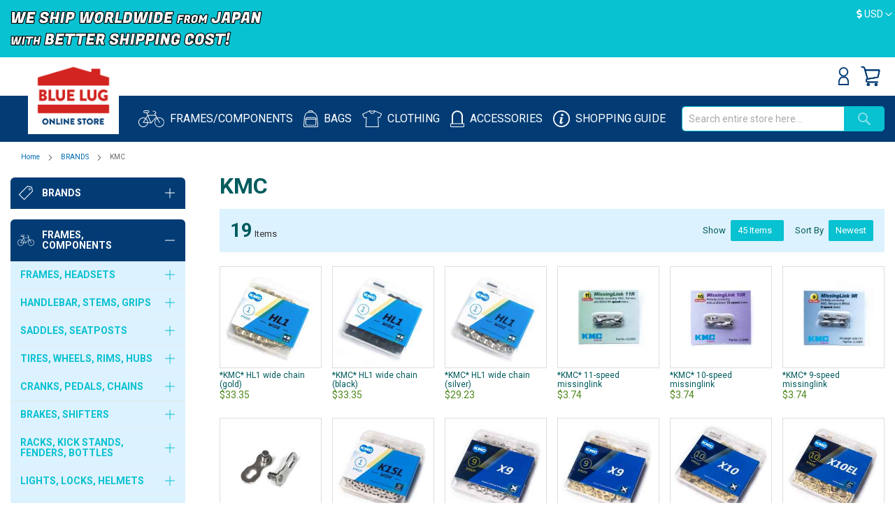

--- FILE ---
content_type: text/html; charset=UTF-8
request_url: https://global.bluelug.com/brands/kmc.html
body_size: 182300
content:
<!doctype html>
<html lang="en">
    <head >
                <meta charset="utf-8"/>
<meta name="title" content="KMC - BRANDS  - BLUE LUG  GLOBAL ONLINE STORE"/>
<meta name="description" content="We ship worldwide from our online store. BLUE LUG is a bike shop based in Tokyo. Everyday bikes, fixies, cross bikes, MTBs, touring bikes... You name it, we got’em! We have the world’s richest variety of Bike parts, clothes, and goods. "/>
<meta name="robots" content="INDEX,FOLLOW"/>
<meta name="viewport" content="width=device-width, initial-scale=1"/>
<meta name="format-detection" content="telephone=no"/>
<title>KMC - BRANDS  - BLUE LUG  GLOBAL ONLINE STORE</title>
<link  rel="stylesheet" type="text/css"  media="all" href="https://global.bluelug.com/static/version1767853550/_cache/merged/68c2e2c456ab45e7857c957a7500f6e0.min.css" />
<link  rel="stylesheet" type="text/css"  media="screen and (min-width: 768px)" href="https://global.bluelug.com/static/version1767853550/frontend/Bluelug/global/en_US/css/styles-l.min.css" />
<link  rel="stylesheet" type="text/css"  media="print" href="https://global.bluelug.com/static/version1767853550/frontend/Bluelug/global/en_US/css/print.min.css" />
<link  rel="stylesheet" type="text/css"  media="all" href="https://fonts.googleapis.com/css?family=Oswald:300,500|Roboto:400,700" />


<link rel="preload" as="font" crossorigin="anonymous" href="https://global.bluelug.com/static/version1767853550/frontend/Bluelug/global/en_US/fonts/opensans/light/opensans-300.woff2" />
<link rel="preload" as="font" crossorigin="anonymous" href="https://global.bluelug.com/static/version1767853550/frontend/Bluelug/global/en_US/fonts/opensans/regular/opensans-400.woff2" />
<link rel="preload" as="font" crossorigin="anonymous" href="https://global.bluelug.com/static/version1767853550/frontend/Bluelug/global/en_US/fonts/opensans/semibold/opensans-600.woff2" />
<link rel="preload" as="font" crossorigin="anonymous" href="https://global.bluelug.com/static/version1767853550/frontend/Bluelug/global/en_US/fonts/opensans/bold/opensans-700.woff2" />
<link rel="preload" as="font" crossorigin="anonymous" href="https://global.bluelug.com/static/version1767853550/frontend/Bluelug/global/en_US/fonts/Luma-Icons.woff2" />
<link  rel="canonical" href="https://global.bluelug.com/brands/kmc.html" />
<link  rel="icon" type="image/x-icon" href="https://global.bluelug.com/media/favicon/default/favicon-32x32.png" />
<link  rel="shortcut icon" type="image/x-icon" href="https://global.bluelug.com/media/favicon/default/favicon-32x32.png" />
<meta name="google-site-verification" content="l5DWHh2qUr49FPO35Rn6U3CYvzRSNQXr13naOU-duyI" />        <!-- BEGIN GOOGLE ANALYTICS CODE -->

<!-- END GOOGLE ANALYTICS CODE -->
    

<link rel="prefetch" as="script" href="https://global.bluelug.com/static/version1767853550/frontend/Bluelug/global/en_US/magepack/bundle-common.min.js"/>

<link rel="prefetch" as="script" href="https://global.bluelug.com/static/version1767853550/frontend/Bluelug/global/en_US/magepack/bundle-category.min.js"/>

<!-- Open graph facebook and line -->
<meta property="og:type" content="category" />
<meta property="og:title" content="KMC" />
<meta property="og:image" content="https://global.bluelug.com/static/version1767853550/frontend/Bluelug/global/en_US/images/logo.svg" />
<meta property="og:description" content="" />
<meta property="og:url" content="https://global.bluelug.com/catalog/category/view/s/kmc/id/1281/" />
<meta property="og:site_name" content="Default&#x20;Store&#x20;View" />
<!-- Open graph facebook and line End -->

<!-- Twitter summary card -->
<meta name="twitter:card" content="summary" />
<meta name="twitter:site" content="Default&#x20;Store&#x20;View" />
<meta name="twitter:title" content="KMC" />
<meta name="twitter:description" content="" />
<meta name="twitter:image" content="https://global.bluelug.com/static/version1767853550/frontend/Bluelug/global/en_US/images/logo.svg" />
<!-- Twitter summary card End-->    </head>
    <body data-container="body"
          data-mage-init='{"loaderAjax": {}, "loader": { "icon": "https://global.bluelug.com/static/version1767853550/frontend/Bluelug/global/en_US/images/loader-2.gif"}}'
        id="html-body" class="page-with-filter page-products categorypath-brands-kmc category-kmc catalog-category-view page-layout-2columns-left">
        


<div class="cookie-status-message" id="cookie-status">
    The store will not work correctly when cookies are disabled.</div>




    <noscript>
        <div class="message global noscript">
            <div class="content">
                <p>
                    <strong>JavaScript seems to be disabled in your browser.</strong>
                    <span>
                        For the best experience on our site, be sure to turn on Javascript in your browser.                    </span>
                </p>
            </div>
        </div>
    </noscript>



<!-- BEGIN GOOGLE TagManager CODE -->

<!-- END GOOGLE TagManager CODE -->



<!-- Google Tag Manager -->

<!-- Google Tag Manager End-->

<!-- Google Tag Manager noscript -->
<noscript><iframe src="//www.googletagmanager.com/ns.html?id=GTM-P6Q236F"
                  height="0" width="0" style="display:none;visibility:hidden"></iframe></noscript>
<!-- Google Tag Manager noscript End-->

<!-- Google Tag Manager DataLayer -->

<!-- Google Tag Manager DataLayer End-->
<div class="page-wrapper"><header class="page-header"><div class="panel wrapper"><div class="container"><div id="cmn-japanesePopup" class="cmn-globalPopup">
<div class="cmn-globalPopup_content">
<div class="cmn-globalPopup_closeBtn js-cmn-japanesePopup_close"><span><i class="far fa-times-circle"></i></span></div>
<img src="https://bluelug.com/store/images/lang-guide/for-jpn.png" class="cmn-globalPopup_img" width="180" alt="こちらは海外向けオンラインストアです。">
<p class="cmn-globalPopup_txt">こちらは海外向けオンラインストアです。<br>日本にお住まいですか？</p>
<div class="cmn-globalPopup_btn"><a href="https://store.bluelug.com">はい、日本在住です。<i class="fas fa-external-link-alt"></i></a></div>
</div>
</div><div class="text-headline">
<p><img src="https://global.bluelug.com/media/global/worldwideshipping2.png" alt="WE SHIP WORLD WIDE FROM JAPAN WITH BETTER SHIPPING COST" width="360" class="dhl-plane" /></p>
<!--<p>Online store will be closed due to system maintenance from <span style="color:yellow;">Sep. 24th 10:00 a.m. - 2:00 p.m.</span> Details <a href="/system-maintenance20250924"  target="_blank" rel="noopener noreferrer">HERE</a></p>-->

<!--<p>Closed for holidays : Dec. 30th (Tue) - Jan. 3rd (Sat.)<br>
All orders from now will be shipped from Jan. 4th (Sun)<br>-->
<!-- The current JST is  <span class="jst" style="font-style: italic;color: grey;"></span></p>-->

<!-- <p><img src="https://bluelug.com/images/img_gls4.png" alt="WE SHIP WORLD WIDE FROM JAPAN SHIP WITHIN 48 HOURS, ARRIVE IN 2-5 DAYS" width="360" class="dhl-plane"></p>-->
<!--<p>Shipping may be delayed for 1-5 days due to increase orders.</p>-->
<!--<p style="padding:10px;"></p>-->
<!--<p>&#x1f383;HAPPY HALLOWEEN!!!  <a href="https://www.instagram.com/p/DBivpmSSLDc/?img_index=1"  target="_blank" rel="noopener noreferrer">A spooooooky sticker</a> has included into all online orders now. Enjoy!&#x1f383;&#x1f47b;</p>-->
<!--<p>Closed for holidays : Dec. 30th (Tue) - Jan. 3rd (Sat)<br> All orders from now will be shipped from Jan. 4th (Sun)</p>-->
<!-- <p><span style="font-weight:bold;">We have reduced the shipping costs for the United States, Canada and Mexico.</span></p>-->
<!-- <p style="color:yellow">Due to a system issue, some items can't be added to the cart. Please wait while we fix it.</p>-->
<!-- <p style="color:yellow">Online store will be closed due to stock taking from Aug. 4th - Aug. 8th. Details <a href="/closed-for-stock-taking"  target="_blank" rel="noopener noreferrer">HERE</a></p>-->
<!-- <p><span style="font-weight:bold; color:yellow">[GIVEAWAY] </span> <a href="https://www.instagram.com/bluelug/p/DNDLFbLy5Mp/" target="_blank" rel="noopener noreferrer">BLG Tech Towel</a> on all orders until Aug 10 (JST)</p>-->
</div>                <div class="switcher currency switcher-currency" id="switcher-currency">
        <strong class="label switcher-label"><span>Currency</span></strong>
        <div class="actions dropdown options switcher-options">
            <div class="action toggle switcher-trigger"
                 id="switcher-currency-trigger"
                 data-mage-init='{"dropdown":{}}'
                 data-toggle="dropdown"
                 data-trigger-keypress-button="true">
                <strong class="language-USD">
                    <span><i class="fas fa-dollar-sign"></i> USD</span>
                </strong>
            </div>
            <ul class="dropdown switcher-dropdown" data-target="dropdown">
                                    <li class="currency-IDR switcher-option ">
                        <a href="#" data-post='{"action":"https:\/\/global.bluelug.com\/directory\/currency\/switch\/","data":{"currency":"IDR","uenc":"aHR0cHM6Ly9nbG9iYWwuYmx1ZWx1Zy5jb20vYnJhbmRzL2ttYy5odG1s"}}'>Rp IDR - Indonesian Rupiah</a>
                    </li>
                                    <li class="currency-AUD switcher-option ">
                        <a href="#" data-post='{"action":"https:\/\/global.bluelug.com\/directory\/currency\/switch\/","data":{"currency":"AUD","uenc":"aHR0cHM6Ly9nbG9iYWwuYmx1ZWx1Zy5jb20vYnJhbmRzL2ttYy5odG1s"}}'><i class="fas fa-dollar-sign"></i> AUD - Australian Dollar</a>
                    </li>
                                    <li class="currency-CAD switcher-option ">
                        <a href="#" data-post='{"action":"https:\/\/global.bluelug.com\/directory\/currency\/switch\/","data":{"currency":"CAD","uenc":"aHR0cHM6Ly9nbG9iYWwuYmx1ZWx1Zy5jb20vYnJhbmRzL2ttYy5odG1s"}}'><i class="fas fa-dollar-sign"></i> CAD - Canadian Dollar</a>
                    </li>
                                    <li class="currency-EUR switcher-option ">
                        <a href="#" data-post='{"action":"https:\/\/global.bluelug.com\/directory\/currency\/switch\/","data":{"currency":"EUR","uenc":"aHR0cHM6Ly9nbG9iYWwuYmx1ZWx1Zy5jb20vYnJhbmRzL2ttYy5odG1s"}}'><i class="fas fa-euro-sign"></i> EUR - Euro</a>
                    </li>
                                    <li class="currency-CNY switcher-option ">
                        <a href="#" data-post='{"action":"https:\/\/global.bluelug.com\/directory\/currency\/switch\/","data":{"currency":"CNY","uenc":"aHR0cHM6Ly9nbG9iYWwuYmx1ZWx1Zy5jb20vYnJhbmRzL2ttYy5odG1s"}}'><i class="fas fa-yen-sign"></i> CNY - Chinese Yuan</a>
                    </li>
                                    <li class="currency-TWD switcher-option ">
                        <a href="#" data-post='{"action":"https:\/\/global.bluelug.com\/directory\/currency\/switch\/","data":{"currency":"TWD","uenc":"aHR0cHM6Ly9nbG9iYWwuYmx1ZWx1Zy5jb20vYnJhbmRzL2ttYy5odG1s"}}'><i class="fas fa-dollar-sign"></i> TWD - New Taiwan Dollar</a>
                    </li>
                                    <li class="currency-USD switcher-option  currency-selected ">
                        <a href="#" data-post='{"action":"https:\/\/global.bluelug.com\/directory\/currency\/switch\/","data":{"currency":"USD","uenc":"aHR0cHM6Ly9nbG9iYWwuYmx1ZWx1Zy5jb20vYnJhbmRzL2ttYy5odG1s"}}'><i class="fas fa-dollar-sign"></i> USD - US Dollar</a>
                    </li>
                                    <li class="currency-GBP switcher-option ">
                        <a href="#" data-post='{"action":"https:\/\/global.bluelug.com\/directory\/currency\/switch\/","data":{"currency":"GBP","uenc":"aHR0cHM6Ly9nbG9iYWwuYmx1ZWx1Zy5jb20vYnJhbmRzL2ttYy5odG1s"}}'><i class="fas fa-pound-sign"></i> GBP - British Pound</a>
                    </li>
                                    <li class="currency-KRW switcher-option ">
                        <a href="#" data-post='{"action":"https:\/\/global.bluelug.com\/directory\/currency\/switch\/","data":{"currency":"KRW","uenc":"aHR0cHM6Ly9nbG9iYWwuYmx1ZWx1Zy5jb20vYnJhbmRzL2ttYy5odG1s"}}'><i class="fas fa-won-sign"></i> KRW - South Korean Won</a>
                    </li>
                                    <li class="currency-HKD switcher-option ">
                        <a href="#" data-post='{"action":"https:\/\/global.bluelug.com\/directory\/currency\/switch\/","data":{"currency":"HKD","uenc":"aHR0cHM6Ly9nbG9iYWwuYmx1ZWx1Zy5jb20vYnJhbmRzL2ttYy5odG1s"}}'><i class="fas fa-dollar-sign"></i> HKD - Hong Kong Dollar</a>
                    </li>
                            </ul>
        </div>
    </div>
</div></div><div class="header content">
<div class="nav-toggle-wrapper">
    <span data-action="toggle-nav" class="action nav-toggle"><span>Toggle Nav</span></span>
</div>
<!-- /.nav-toggle-wrapper -->

    <a class="logo" href="https://global.bluelug.com/" title="BLUE LUG ONLINE STORE">
                <img src="https://global.bluelug.com/media/logo/default/bl-house-logo_4.png"
             title="BLUE LUG ONLINE STORE"
             alt="BLUE LUG ONLINE STORE"
            width="170"                    />
    </a>
<ul class="header links desktop"><li class="authorization-link" data-label="or">
    <a href="https://global.bluelug.com/customer/account/login/referer/aHR0cHM6Ly9nbG9iYWwuYmx1ZWx1Zy5jb20vYnJhbmRzL2ttYy5odG1s/">
                    <svg width="15" height="26" fill="#033c75" id="_2" data-name="2" xmlns="http://www.w3.org/2000/svg" viewBox="0 0 16.23 27.96"><defs></defs><title>icn-account</title><path class="cls-1" d="M8.12,14.7a7.35,7.35,0,1,1,7.35-7.35A7.36,7.36,0,0,1,8.12,14.7ZM8.12,2a5.35,5.35,0,1,0,5.35,5.35A5.36,5.36,0,0,0,8.12,2Z"/><path class="cls-1" d="M16.23,28H0V22.35A9.68,9.68,0,0,1,4.39,14.8l.24-.15h7l.24.15a9.65,9.65,0,0,1,4.39,7.55ZM2,26H14.23V22.35A7.68,7.68,0,0,0,11,16.65H5.2A7.69,7.69,0,0,0,2,22.35Z"/></svg>
                Sign In    </a>
</li></ul><div data-block="minicart" class="minicart-wrapper">
    <a class="action showcart" href="https://global.bluelug.com/checkout/cart/"
       data-bind="scope: 'minicart_content'">
        <span class="text">My Cart</span>
        <span class="counter qty empty"
              data-bind="css: { empty: !!getCartParam('summary_count') == false }, blockLoader: isLoading">
            <span class="counter-number"><!-- ko text: getCartParam('summary_count') --><!-- /ko --></span>
            <span class="counter-label">
            <!-- ko if: getCartParam('summary_count') -->
                <!-- ko text: getCartParam('summary_count') --><!-- /ko -->
                <!-- ko i18n: 'items' --><!-- /ko -->
                <!-- /ko -->
            </span>
        </span>
    </a>
            <div class="block block-minicart empty"
             data-role="dropdownDialog"
             data-mage-init='{"dropdownDialog":{
                "appendTo":"[data-block=minicart]",
                "triggerTarget":".showcart",
                "timeout": "2000",
                "closeOnMouseLeave": false,
                "closeOnEscape": true,
                "triggerClass":"active",
                "parentClass":"active",
                "buttons":[]}}'>
            <div id="minicart-content-wrapper" data-bind="scope: 'minicart_content'">
                <!-- ko template: getTemplate() --><!-- /ko -->
            </div>
                    </div>
        
    
</div>

<ul class="compare wrapper"><li class="item link compare" data-bind="scope: 'compareProducts'" data-role="compare-products-link">
    <a class="action compare no-display" title="Compare&#x20;Products"
       data-bind="attr: {'href': compareProducts().listUrl}, css: {'no-display': !compareProducts().count}"
    >
        Compare Products        <span class="counter qty" data-bind="text: compareProducts().countCaption"></span>
    </a>
</li>

</ul></div><div class="wrapper-header-menu"><div class="container"><nav class="header-menu">
  <span class="nav-icon nav-icon-bike">
    <a href="/category-bikes-parts"><img src="https://global.bluelug.com/static/version1767853550/frontend/Bluelug/global/en_US/images/icon-bicycle.svg" alt="FRAMES/COMPONENTS" class="icon"><span class="label">FRAMES/<br class="pc-hidden">COMPONENTS</span></a></span>
    <span class="nav-icon nav-icon-bag">
    <a href="/category-bags"><img src="https://global.bluelug.com/static/version1767853550/frontend/Bluelug/global/en_US/images/icon-bag.svg" alt="BAGS" class="icon"><span class="label">BAGS</span></a></span>
    <span class="nav-icon nav-icon-wear">
    <a href="/category-wears"><img src="https://global.bluelug.com/static/version1767853550/frontend/Bluelug/global/en_US/images/icon-wear.svg" alt="CLOTHING" class="icon"><span class="label">CLOTHING</span></a></span>
    <span class="nav-icon nav-icon-accessory">
    <a href="/category-accessories"><img src="https://global.bluelug.com/static/version1767853550/frontend/Bluelug/global/en_US/images/icon-accessory.svg" alt="ACCESSORIES" class="icon"><span class="label">ACCESSORIES</span></a></span>
    <span class="nav-icon nav-icon-brand">
    <a href="/shopping-guide"><img src="https://global.bluelug.com/static/version1767853550/frontend/Bluelug/global/en_US/images/icon-info.svg" alt="SHOPPING GUIDE" class="icon"><span class="label">SHOPPING <br class="pc-hidden">GUIDE</span></a></span>
</nav>


<div class="block block-search">
    <div class="block block-title">
        <strong>Search</strong>
    </div>

    <div class="block block-content">
        <form
            id="minisearch-form-top-search"
            class="form minisearch"
            action="https://global.bluelug.com/catalogsearch/result/"
            method="get"
        >
            <div class="field search">
                <label class="label" for="minisearch-input-top-search" data-role="minisearch-label">
                    <span>Search</span>
                </label>

                <div class="control">
                    <input
                        id="minisearch-input-top-search"
                        type="text"
                        name="q"
                        value=""
                        placeholder="Search entire store here..."
                        class="input-text"
                        maxlength="128"
                        role="combobox"
                        aria-haspopup="false"
                        aria-autocomplete="both"
                        aria-expanded="false"
                        autocomplete="off"
                        data-block="autocomplete-form"
                        data-mage-init="&#x7B;&quot;quickSearch&quot;&#x3A;&#x7B;&quot;formSelector&quot;&#x3A;&quot;&#x23;minisearch-form-top-search&quot;,&quot;url&quot;&#x3A;&quot;https&#x3A;&#x5C;&#x2F;&#x5C;&#x2F;global.bluelug.com&#x5C;&#x2F;search&#x5C;&#x2F;ajax&#x5C;&#x2F;suggest&#x5C;&#x2F;&quot;,&quot;destinationSelector&quot;&#x3A;&quot;&#x23;minisearch-autocomplete-top-search&quot;,&quot;templates&quot;&#x3A;&#x7B;&quot;term&quot;&#x3A;&#x7B;&quot;title&quot;&#x3A;&quot;Search&#x20;terms&quot;,&quot;template&quot;&#x3A;&quot;Smile_ElasticsuiteCore&#x5C;&#x2F;autocomplete&#x5C;&#x2F;term&quot;&#x7D;,&quot;product&quot;&#x3A;&#x7B;&quot;title&quot;&#x3A;&quot;Products&quot;,&quot;template&quot;&#x3A;&quot;Smile_ElasticsuiteCatalog&#x5C;&#x2F;autocomplete&#x5C;&#x2F;product&quot;&#x7D;,&quot;category&quot;&#x3A;&#x7B;&quot;title&quot;&#x3A;&quot;Categories&quot;,&quot;template&quot;&#x3A;&quot;Smile_ElasticsuiteCatalog&#x5C;&#x2F;autocomplete&#x5C;&#x2F;category&quot;&#x7D;,&quot;product_attribute&quot;&#x3A;&#x7B;&quot;title&quot;&#x3A;&quot;Attributes&quot;,&quot;template&quot;&#x3A;&quot;Smile_ElasticsuiteCatalog&#x5C;&#x2F;autocomplete&#x5C;&#x2F;product-attribute&quot;,&quot;titleRenderer&quot;&#x3A;&quot;Smile_ElasticsuiteCatalog&#x5C;&#x2F;js&#x5C;&#x2F;autocomplete&#x5C;&#x2F;product-attribute&quot;&#x7D;&#x7D;,&quot;priceFormat&quot;&#x3A;&#x7B;&quot;pattern&quot;&#x3A;&quot;&#x24;&#x25;s&quot;,&quot;precision&quot;&#x3A;2,&quot;requiredPrecision&quot;&#x3A;2,&quot;decimalSymbol&quot;&#x3A;&quot;.&quot;,&quot;groupSymbol&quot;&#x3A;&quot;,&quot;,&quot;groupLength&quot;&#x3A;3,&quot;integerRequired&quot;&#x3A;false&#x7D;,&quot;minSearchLength&quot;&#x3A;&quot;2&quot;&#x7D;&#x7D;"
                    />

                    <div id="minisearch-autocomplete-top-search" class="search-autocomplete"></div>

                                    </div>
            </div>

            <div class="actions">
                <button
                    type="submit"
                    title="Search"
                    class="action search"
                >
                    <span>Search</span>
                </button>
            </div>
        </form>
    </div>
</div>
</div></div><div class="breadcrumbs">
    <ul class="items">
                    <li class="item home">
                            <a href="https://global.bluelug.com/"
                   title="Go to Home Page">
                    Home                </a>
                        </li>
                    <li class="item category447">
                            <a href="https://global.bluelug.com/brands.html"
                   title="">
                    BRANDS                </a>
                        </li>
                    <li class="item category1281">
                            <strong>KMC</strong>
                        </li>
            </ul>
</div>
</header><div class="main-container">    <div class="sections nav-sections">
                <div class="section-items nav-sections-items"
             data-mage-init='&#x7B;&quot;tabs&quot;&#x3A;&#x7B;&quot;openedState&quot;&#x3A;&quot;active&quot;&#x7D;&#x7D;'>
                                            <div class="section-item-content nav-sections-item-content"
                     id="store.menu"
                     data-role="content">
                    
<nav class="navigation" data-action="navigation">
    <ul data-mage-init='{"menu":{"responsive":true, "expanded":true, "position":{"my":"left top","at":"left bottom"}}}'>
    </ul>
</nav>
<div class="side__navigation">
	<!-- .navi__group -->
	<div class="navi__group category__group--accordion navi__group--brand">
			<h3><a class="group-opener" href="#">
				<span class="icon"><img src="https://global.bluelug.com/static/version1586140159/frontend/Bluelug/global/en_US/images/icon-brands.svg" alt="Brands" class="icon"></span>
				<span class="en">Brands</span>
			</a></h3>

			<div class="category__group">
					<ul class="side__brandList">
							<li class="side__brandList_item">
									<a href="/brands/blue-lug.html">
										<img src="https://global.bluelug.com/media/brand_logo/navi/bluelug.png" width="30" height="24" alt="BLUE LUG">
										<p>BLUE LUG</p>
									</a>
							</li>
							<li class="side__brandList_item">
									<a href="/brands/nitto.html">
										<img src="https://global.bluelug.com/media/brand_logo/navi/nitto.png" width="78" height="18" alt="NITTO">
										<p>NITTO</p>
									</a>
							</li>
							<li class="side__brandList_item">
									<a href="/brands/fairweather.html">
										<img src="https://global.bluelug.com/media/brand_logo/navi/fairweather.png" width="100" height="10" alt="FAIRWEATHER">
										<p>FAIRWEATHER</p>
									</a>
							</li>
							<li class="side__brandList_item">
									<a href="/brands/rivendell-bicycle-works.html">
										<img src="https://global.bluelug.com/media/brand_logo/navi/rivendell.png" width="30" height="30" alt="RIVENDELL">
										<p>RIVENDELL</p>
									</a>
							</li>
							<li class="side__brandList_item">
									<a href="/brands/crust-bikes.html">
										<img src="https://global.bluelug.com/media/brand_logo/navi/crust.png" width="98" height="15" alt="CRUST BIKES">
										<p>CRUST BIKES</p>
									</a>
							</li>
							<li class="side__brandList_item">
									<a href="/brands/phil-wood.html">
										<img src="https://global.bluelug.com/media/brand_logo/navi/philwood.png" width="92" height="21" alt="PHIL WOOD">
										<p>PHIL WOOD</p>
									</a>
							</li>
							<li class="side__brandList_item">
									<a href="/brands/mks.html">
										<img src="https://global.bluelug.com/media/brand_logo/navi/mks.png" width="68" height="21" alt="MKS">
										<p>MKS</p>
									</a>
							</li>
							<li class="side__brandList_item">
									<a href="/brands/paul-component.html">
										<img src="https://global.bluelug.com/media/brand_logo/navi/paul.png" width="28" height="28" alt="PAUL COMPONENT">
										<p>PAUL COMPONENT</p>
									</a>
							</li>
							<li class="side__brandList_item">
									<a href="/brands/surly.html">
										<img src="https://global.bluelug.com/media/brand_logo/navi/surly.png" width="78" height="20" alt="SURLY">
										<p>SURLY</p>
									</a>
							</li>
							<!--<li class="side__brandList_item">
								<a href="/brands/brompton.html">
									<img src="https://global.bluelug.com/media/brand_logo/navi/brompton.png" width="78" height="19" alt="BROMPTON">
										<p>BROMPTON</p>
								</a>
							</li>-->
							<li class="side__brandList_item">
									<a href="/brands/dia-compe.html">
										<img src="https://global.bluelug.com/media/brand_logo/navi/diacompe.png" width="90" height="14" alt="DIA-COMPE">
										<p>DIA-COMPE</p>
									</a>
							</li>
							<li class="side__brandList_item">
									<a href="/brands/mash.html">
										<img src="https://global.bluelug.com/media/brand_logo/navi/mash.png" width="78" height="21" alt="MASH">
										<p>MASH</p>
									</a>
							</li>
							<li class="side__brandList_item">
								<a href="/brands/sim-works.html">
									<img src="https://global.bluelug.com/media/brand_logo/navi/sim-works.png" width="86" height="19" alt="SIM WORKS">
										<p>SIM WORKS</p>
								</a>
							</li>
							<li class="side__brandList_item">
									<a href="/brands/white-industries.html">
										<img src="https://global.bluelug.com/media/brand_logo/navi/whiteind.png" width="30" height="23" alt="WHITE INDUSTRIES">
										<p>WHITE INDUSTRIES</p>
									</a>
							</li>
							<li class="side__brandList_item">
									<a href="/brands/velocity.html">
										<img src="https://global.bluelug.com/media/brand_logo/navi/velocity.png" width="70" height="19" alt="VELOCITY">
										<p>VELOCITY</p>
									</a>
							</li>
							<li class="side__brandList_item">
								<a href="/brands/brooks.html">
									<img src="https://global.bluelug.com/media/brand_logo/navi/brooks.png" width="62" height="12" alt="BROOKS">
										<p>BROOKS</p>
								</a>
							</li>
							<li class="side__brandList_item">
									<a href="/brands/voile.html">
										<img src="https://global.bluelug.com/media/brand_logo/navi/voile.png" width="50" height="22" alt="VOILE">
										<p>VOILE</p>
									</a>
							</li>
							<li class="side__brandList_item">
									<a href="/brands/velo-orange.html">
										<img src="https://global.bluelug.com/media/brand_logo/navi/velo-orange.png" width="84" height="13" alt="VELO ORANGE">
										<p>VELO ORANGE</p>
									</a>
							</li>
							<li class="side__brandList_item">
								<a href="/brands/ultradynamico.html">
									<img src="https://global.bluelug.com/media/brand_logo/navi/ultradynamico.png" width="26" height="26" alt="ULTRADYNAMICO">
										<p>ULTRADYNAMICO</p>
								</a>
							</li>
							<li class="side__brandList_item">
									<a href="/brands/swift-industries.html">
										<img src="https://global.bluelug.com/media/brand_logo/navi/swift-ind.png" width="100" height="10" alt="SWIFT INDUSTRIES">
										<p>SWIFT INDUSTRIES</p>
									</a>
							</li>
							<li class="side__brandList_item">
									<a href="/brands/black-mountain-cycles.html">
										<img src="https://global.bluelug.com/media/brand_logo/navi/black-mountain-cycles.png" width="64" height="18" alt="BLACK MOUNTAIN CYCLES">
										<p>BLACK MOUNTAIN CYCLES</p>
									</a>
							</li>							
							<li class="side__brandList_item">
									<a href="/brands/son-nabendynamo.html">
										<img src="https://global.bluelug.com/media/wysiwyg/top-brand-logo/SON_nabendynamo.png" width="48" height="19" alt="SON NABENDYNAMO">
										<p>SON NABENDYNAMO</p>
									</a>
							</li>
							<li class="side__brandList_item">
									<a href="/brands/chris-king.html">
										<img src="https://global.bluelug.com/media/brand_logo/navi/chris-king.png" width="120" height="14" alt="CHRIS KING">
										<p>CHRIS KING</p>
									</a>
							</li>
							<li class="side__brandList_item">
									<a href="/brands/affinity-cycles.html">
										<img src="https://global.bluelug.com/media/brand_logo/navi/affinity.png" width="100" height="13" alt="AFFINITY">
										<p>AFFINITY</p>
									</a>
							</li>
							<li class="side__brandList_item">
									<a href="/brands/oury.html">
										<img src="https://global.bluelug.com/media/brand_logo/navi/oury_y.png" width="56" height="15" alt="OURY">
										<p>OURY</p>
									</a>
							</li>
							<li class="side__brandList_item">
									<a href="/brands/thomson.html">
										<img src="https://global.bluelug.com/media/brand_logo/navi/thomson.png" width="100" height="10" alt="THOMSON">
										<p>THOMSON</p>
									</a>
							</li>
							<li class="side__brandList_item">
									<a href="/brands/wtb.html">
										<img src="https://global.bluelug.com/media/brand_logo/navi/wtb.png" width="78" height="15" alt="WTB">
										<p>WTB</p>
									</a>
							</li>
							<li class="side__brandList_item">
									<a href="/brands/stridsland.html">
										<img src="https://global.bluelug.com/media/wysiwyg/top-brand-logo/stridsland.png" width="78" height="18" alt="STRIDSLAND">
										<p>STRIDSLAND</p>
									</a>
							</li>
							<li class="side__brandList_item">
									<a href="/brands/wald.html">
										<img src="https://global.bluelug.com/media/brand_logo/navi/wald.png" width="30" height="30" alt="WALD">
										<p>WALD</p>
									</a>
							</li>
							<li class="side__brandList_item">
									<a href="/brands/inside-line-equipment.html">
										<img src="https://global.bluelug.com/media/brand_logo/navi/ile_.png" width="30" height="30" alt="INSIDE LINE EQUIPMENT">
										<p>INSIDE LINE EQUIPMENT</p>
									</a>
							</li>
							<li class="side__brandList_item">
									<a href="/brands/team-dream-bicycle-team.html">
										<img src="https://global.bluelug.com/media/wysiwyg/top-brand-logo/teamdream.png" width="30" height="30" alt="TEAM DREAM">
										<p>TEAM DREAM</p>
									</a>
							</li>

							<li class="side__brandList_item"><a href="/brands">ALL BRANDS >></a></li>
					</ul>
			</div>
	</div>
	<!-- .navi__group -->

</div><div class="side__navigation">
    <div class="navi__group category__group--accordion navi__group--bikes">
        <h3><a class="group-opener" href="#">
            <span class="icon"><img src="https://global.bluelug.com/static/version1586140159/frontend/Bluelug/global/en_US/images/icon-bicycle.svg" alt="FRAMES/COMPONENTS">
            </span>
            <span class="en">FRAMES,<br>COMPONENTS</span>
        </a></h3>
        <ul>
            <li class="category__group category__group--accordion">
                <h4><a href="#" class="group-opener">
                    <span class="en">FRAMES, HEADSETS</span>
                </a></h4>
                <ul>
                    <li><a href="/bicycle/frame.html"><span class="en">FRAMES</span></a></li>
                    <li><a href="/bicycle/fork.html"><span class="en">FORKS</span></a></li>
                    <li><a href="/bicycle/headset.html"><span class="en">HEADSETS</span></a></li>
                    <li><a href="/bicycle/column-spacer.html"><span class="en">COLUMN SPACER</span></a></li>
                    <li><a href="/brands/brompton.html"><span class="en">BROMPTON</span></a></li>
                </ul>
            </li>

            <li class="category__group category__group--accordion">
                <h4><a href="#" class="group-opener">
                    <span class="en">HANDLEBAR, STEMS, GRIPS</span>
                </a></h4>
                <ul>
                    <li><a href="/bicycle/handlebar.html"><span class="en">HANDLEBARS</span></a></li>
                    <li><a href="/bicycle/stem.html"><span class="en">STEMS</span></a></li>
                    <li><a href="/bicycle/stem-cap.html"><span class="en">STEM CAPS</span></a></li>
                    <li><a href="/bicycle/grip-bar-tape/grip.html"><span class="en">GRIPS</span></a></li>
                    <li><a href="/bicycle/grip-bar-tape/bar-tape.html"><span class="en">HANDLEBAR TAPES</span></a></li>
                    <li><a href="/bicycle/grip-bar-tape/bar-end.html"><span class="en">BAR ENDS</span></a></li>
                </ul>
            </li>

            <li class="category__group category__group--accordion">
                <h4><a href="#" class="group-opener">
                    <span class="en">SADDLES, SEATPOSTS</span>
                </a></h4>
                <ul>
                    <li><a href="/bicycle/saddle.html"><span class="en">SADDLES</span></a></li>
                    <li><a href="/bicycle/seatpost.html"><span class="en">SEATPOSTS</span></a></li>
                    <li><a href="/bicycle/seatclamp.html"><span class="en">SEAT CLAMPS</span></a></li>
                </ul>
            </li>

            <li class="category__group category__group--accordion">
                <h4><a href="#" class="group-opener">
                    <span class="en">TIRES, WHEELS, RIMS, HUBS</span>
                </a></h4>
                <ul>
                    <li><a href="/bicycle/tire-tube.html"><span class="en">TIRES, TUBES</span></a></li>
                    <li><a href="/bicycle/wheels.html"><span class="en">WHEELS</span></a></li>
                    <li><a href="/bicycle/rims.html"><span class="en">RIMS</span></a></li>
                    <li><a href="/bicycle/hub.html"><span class="en">HUBS</span></a></li>
                    <li><a href="/bicycle/cog-lock-ring.html"><span class="en">COGS, LOCK RINGS</span></a></li>
                    <li><a href="/bicycle/freewheel.html"><span class="en">FREE WHEELS</span></a></li>
                    <li><a href="/bicycle/quick-skewer.html"><span class="en">QUICK RELEASES</span></a></li>
                </ul>
            </li>

            <li class="category__group category__group--accordion">
                <h4><a href="#" class="group-opener">
                    <span class="en">CRANKS, PEDALS, CHAINS</span>
                </a></h4>
                <ul>
                    <li><a href="/bicycle/crank-chainring.html"><span class="en">CRANKS, CHAINRINGS</span></a></li>
                    <li><a href="/bicycle/chain.html"><span class="en">CHAINS</span></a></li>
                    <li><a href="/bicycle/bottom-bracket.html"><span class="en">BOTTOM BRACKET</span></a></li>
                    <li><a href="/bicycle/pedal.html"><span class="en">PEDALS</span></a></li>
                    <li><a href="/bicycle/spd.html"><span class="en">BINDING PEDALS & SHOES</span></a></li>
                    <li><a href="/bicycle/toe-clip.html"><span class="en">TOE CLIPS</span></a></li>
                    <li><a href="/bicycle/toe-strap.html"><span class="en">TOE STRAPS</span></a></li>
                </ul>
            </li>

            <li class="category__group category__group--accordion">
                <h4><a href="#" class="group-opener">
                    <span class="en">BRAKES, SHIFTERS</span>
                </a></h4>
                <ul>
                    <li><a href="/bicycle/brakes-brake-levers/brake.html"><span class="en">BRAKES</span></a></li>
                    <li><a href="/bicycle/brakes-brake-levers/brake-levers.html"><span class="en">BRAKE LEVERS</span></a></li>
                    <li><a href="/bicycle/brakes-brake-levers/wire-outer.html"><span class="en">CABLES & WIRES</span></a></li>
                    <li><a href="/bicycle/brakes-brake-levers/shifter.html"><span class="en">SHIFTERS</span></a></li>
                </ul>
            </li>

            <li class="category__group category__group--accordion">
                <h4><a href="#" class="group-opener">
                    <span class="en">RACKS, KICK STANDS, FENDERS, BOTTLES</span>
                </a></h4>
                <ul>
                    <li><a href="/bicycle/rack.html"><span class="en">RACKS, CARRIERS, BASKETS</span></a></li>
                    <li><a href="/bicycle/kick-stand.html"><span class="en">KICKSTANDS</span></a></li>
                    <li><a href="/bicycle/fender.html"><span class="en">FENDERS</span></a></li>
                    <li><a href="/bicycle/bottle-cage-bottle.html"><span class="en">BOTTLES, CAGES</span></a></li>
                </ul>
            </li>

            <li class="category__group category__group--accordion">
                <h4><a href="#" class="group-opener">
                    <span class="en">LIGHTS, LOCKS, HELMETS</span>
                </a></h4>
                <ul>
                    <li><a href="/accessories/light.html"><span class="en">LIGHTS</span></a></li>
                    <li><a href="/accessories/lock.html"><span class="en">LOCKS</span></a></li>
                    <li><a href="/bicycle/bell-horn.html"><span class="en">BELLS, HORNS</span></a></li>
                    <li><a href="/bicycle/helmet-casque.html"><span class="en">HELMETS, CASQUES</span></a></li>
                </ul>
            </li>

            <li class="category__group category__group--accordion">
                <h4><a href="#" class="group-opener">
                    <span class="en">TOOLS, CHEMICALS, SMALL PARTS</span>
                </a></h4>
                <ul>
                    <li><a href="/bicycle/bike-stand.html"><span class="en">BIKE STANDS</span></a></li>
                    <li><a href="/bicycle/tool.html"><span class="en">TOOLS</span></a></li>
                    <li><a href="/bicycle/pump.html"><span class="en">PUMPS</span></a></li>
                    <li><a href="/bicycle/chemical.html"><span class="en">CHEMICALS</span></a></li>
                    <li><a href="/bicycle/other-small-parts.html"><span class="en">SMALL PARTS</span></a></li>
                </ul>
            </li>



            <!--<li class="category__group category__group--accordion">
                <h4><a href="#" class="group-opener">
                    <span class="en">SMALL PARTS, BIKE ACCESSORIES</span>
                </a></h4>
                <ul>
                    <li><a href="/bicycle/bike-accessory.html"><span class="en">BIKE ACCESSORIES</span></a></li>
                </ul>
            </li>

            <li class="category__group category__group--accordion">
                <h4><a href="#" class="group-opener">
                    <span class="en">MISC</span>
                </a></h4>
                <ul>
                    <li><a href="/bicycle/vintage-parts.html"><span class="en">VINTAGE PARTS</span></a></li>
                    <li><a href="/bicycle/njs.html"><span class="en">NJS, KEIRIN</span></a></li>
                </ul>
            </li>-->
        </ul>
    </div>
    <!-- .navi__group -->


    <div class="navi__group category__group--accordion navi__group--bags">
        <h3><a class="group-opener" href="#">
            <span class="icon"><img src="https://global.bluelug.com/static/version1586140159/frontend/Bluelug/global/en_US/images/icon-bag.svg" alt="BAGS"></span>
            <span class="en">BAGS, BIKE BAGS</span>
        </a></h3>

        <div class="category__group">
            <ul>
                <li class="allLink"><a href="/bags/bags-for-you-to-carry.html?product_list_limit=90"><span class="en">BAGS FOR YOU TO CARRY</span></a></li>
                <li><a href="/bags/bags-for-you-to-carry/backpack.html"><span class="en">BACKPACKS</span></a></li>
                <li><a href="/bags/bags-for-you-to-carry/messenger-bag.html"><span class="en">MESSENGER BAGS</span></a></li>
                <li><a href="/bags/bags-for-you-to-carry/tote-bag.html"><span class="en">TOTE BAGS</span></a></li>
                <li><a href="/bags/bags-for-you-to-carry/sacoche.html"><span class="en">SACOCHES</span></a></li>
                <li><a href="/bags/bags-for-you-to-carry/pouch.html"><span class="en">POUCHES</span></a></li>
                <li><a href="/bags/bags-for-you-to-carry/wallet.html"><span class="en">WALLETS</span></a></li>
                <li><a href="/bags/waist-bag.html"><span class="en">FANNY PACKS</span></a></li>
                <li class="allLink"><a href="/bags/bags-for-attaching-to-bikes.html?product_list_limit=90"><span class="en">BAGS FOR ATTACHING TO BIKES</span></a></li>
                <li><a href="/bags/bags-for-attaching-to-bikes/pannier.html"><span class="en">PANNIER BAGS</span></a></li>
                <li><a href="/bags/bags-for-attaching-to-bikes/frame-bag.html"><span class="en">FRAME BAGS</span></a></li>
                <li><a href="/bags/bags-for-attaching-to-bikes/saddle-bag.html"><span class="en">SADDLE BAGS</span></a></li>
                <li><a href="/bags/bags-for-attaching-to-bikes/handlebar-bag.html"><span class="en">HANDLEBAR BAGS</span></a></li>
                <li><a href="/bags/bags-for-attaching-to-bikes/stem-bag.html"><span class="en">STEM BAGS</span></a></li>
                <li><a href="/bags/bags-for-attaching-to-bikes/front-rack-bag.html"><span class="en">FRONT RACK BAGS</span></a></li>
            </ul>
        </div>
    </div>
    <!-- .navi__group -->


    <div class="navi__group category__group--accordion navi__group--wears">
        <h3><a class="group-opener" href="#">
            <span class="icon"><img src="https://global.bluelug.com/static/version1586140159/frontend/Bluelug/global/en_US/images/icon-wear.svg" alt="CLOTHING"></span>
            <span class="en">CLOTHING</span>
        </a></h3>

        <div class="category__group">
            <ul>
                <li class="allLink"><a href="/wears.html?product_list_limit=90"><span class="en">ALL CLOTHINGS</span></a></li>
                <li><a href="/wears/jacket.html"><span class="en">JACKETS</span></a></li>
                <li><a href="/wears/tops.html"><span class="en">SHIRTS, SWEAT SHIRTS</span></a></li>
                <li><a href="/wears/t-shirt.html"><span class="en">T-SHIRTS</span></a></li>
                <li><a href="/wears/rain-gear.html"><span class="en">RAINWEARS</span></a></li>
                <li><a href="/wears/pants.html"><span class="en">PANTS, SHORTS</span></a></li>
                <li><a href="/wears/cap.html"><span class="en">HEADWEAR</span></a></li>
                <li><a href="/wears/socks.html"><span class="en">SOCKS</span></a></li>
                <li><a href="/wears/jersey.html"><span class="en">KITS/JERSEYS</span></a></li>
                <li><a href="/wears/shoes.html"><span class="en">SHOES</span></a></li>
                <li><a href="/wears/belt.html"><span class="en">BELTS</span></a></li>
                <li><a href="/wears/glove.html"><span class="en">GLOVES</span></a></li>
                <li><a href="/wears/apron.html"><span class="en">APRONS</span></a></li>
            </ul>
        </div>
    </div>
    <!-- .navi__group -->


    <div class="navi__group category__group--accordion navi__group--accesories">
        <h3><a class="group-opener" href="#">
            <span class="icon"><img src="https://global.bluelug.com/static/version1586140159/frontend/Bluelug/global/en_US/images/icon-accessory.svg" alt="Accessories"></span>
            <span class="en">Accessories</span>
        </a></h3>

        <div class="category__group">
            <ul>
                <!--<li><a href="/accessories/accessory.html"><span class="en">Accessories</span></a></li>-->
                <li class="allLink"><a href="/accessories.html?product_list_limit=90"><span class="en">ALL ACCESSORIES</span></a></li>
                <li><a href="/accessories/reflector.html"><span class="en">REFLECTORS</span></a></li>
                <li><a href="/accessories/light.html"><span class="en">LIGHTS</span></a></li>
                <li><a href="/accessories/lock.html"><span class="en">LOCKS</span></a></li>
                <li><a href="/bicycle/rack/accessory.html"><span class="en">BASKET, RACK ACCESSORIES</span></a></li>
                <li><a href="/accessories/ankle-band.html"><span class="en">ANKLE BANDS</span></a></li>
                <li><a href="/accessories/frame-pad.html"><span class="en">FRAME PADS</span></a></li>
                <li><a href="/accessories/sticker.html"><span class="en">STICKERS, DECALS</span></a></li>
                <li><a href="/accessories/wappen-pin-badge-key-chain.html"><span class="en">PATCHES, PINS, KEYCHAIN</span></a></li>
                <li><a href="/accessories/bandana-towel-tenugui.html"><span class="en">BANDANAS, TOWELS, TENUGUI</span></a></li>
                <li><a href="/accessories/camp-outdoor.html"><span class="en">CAMP, OUTDOORS</span></a></li>
                <li><a href="/accessories/home-goods.html"> <span class="ja">HOME GOODS</span></a></li>
                <li><a href="/accessories/book.html"><span class="en">BOOKS, MAGAZINES</span></a></li>
            </ul>
        </div>
    </div>
    <!-- .navi__group -->


   <!-- <div class="navi__group category__group--accordion">
        <h3><a class="group-opener" href="#">
            <span class="en">Others</span>
        </a></h3>
        <div class="category__group">
            <ul>
                <li><a href="/campaign/pairs.html"><span class="en">OUTLET</span></a></li>
            </ul>
        </div>
    </div> -->


</div>
<!-- .side__navigation -->
                </div>
                                            <div class="section-item-content nav-sections-item-content"
                     id="store.links"
                     data-role="content">
                    <!-- Account links -->                </div>
                    </div>
    </div>
<main id="maincontent" class="page-main"><a id="contentarea" tabindex="-1"></a>
<div class="page messages"><div data-placeholder="messages"></div>
<div data-bind="scope: 'messages'">
    <!-- ko if: cookieMessagesObservable() && cookieMessagesObservable().length > 0 -->
    <div aria-atomic="true" role="alert" class="messages" data-bind="foreach: {
        data: cookieMessagesObservable(), as: 'message'
    }">
        <div data-bind="attr: {
            class: 'message-' + message.type + ' ' + message.type + ' message',
            'data-ui-id': 'message-' + message.type
        }">
            <div data-bind="html: $parent.prepareMessageForHtml(message.text)"></div>
        </div>
    </div>
    <!-- /ko -->

    <div aria-atomic="true" role="alert" class="messages" data-bind="foreach: {
        data: messages().messages, as: 'message'
    }, afterRender: purgeMessages">
        <div data-bind="attr: {
            class: 'message-' + message.type + ' ' + message.type + ' message',
            'data-ui-id': 'message-' + message.type
        }">
            <div data-bind="html: $parent.prepareMessageForHtml(message.text)"></div>
        </div>
    </div>
</div>


</div><div class="columns"><div class="column main"><div class="page-title-wrapper">
    <h1 class="page-title"
         id="page-title-heading"                     aria-labelledby="page-title-heading&#x20;toolbar-amount"
        >
        <span class="base" data-ui-id="page-title-wrapper" >KMC</span>    </h1>
    </div>
<input name="form_key" type="hidden" value="YOh41Z1Arm6szzRv" /><div id="authenticationPopup" data-bind="scope:'authenticationPopup', style: {display: 'none'}">
            <!-- ko template: getTemplate() --><!-- /ko -->
        
</div>






    
    <div class="toolbar-upper">
            <div class="toolbar toolbar-products" data-mage-init='{"productListToolbarForm":{"mode":"product_list_mode","direction":"product_list_dir","order":"product_list_order","limit":"product_list_limit","modeDefault":"grid","directionDefault":"asc","orderDefault":"newest","limitDefault":45,"url":"https:\/\/global.bluelug.com\/brands\/kmc.html","formKey":"YOh41Z1Arm6szzRv","post":false}}'>

    <div style="toolbar-wapper">
        
        <!-- 該当件数 -->
        

<p class="toolbar-amount" id="toolbar-amount">
            <span class="toolbar-number">19</span> <span class="hits-unit">Items</span>    </p>

                    <!-- 並べ替え -->
            <div class="toolbar-sorter sorter">


    <label class="sorter-label" for="sorter">Sort By</label>


    <select id="sorter" data-role="sorter" class="sorter-options">
                                    <option value="newest"
                                    selected="selected"
                                >
                Newest            </option>
                                <option value="in_stock_to_top"
                                >
                In Stock to Top            </option>
                                <option value="low_to_high"
                                >
                Price: Low to High            </option>
                                <option value="high_to_low"
                                >
                Price: High to Low            </option>
                                <option value="a_to_z"
                                >
                A to Z            </option>
                                <option value="z_to_a"
                                >
                Z to A            </option>
            </select>
    <select style="display:none;visibility:hidden;width:auto;" id="width_tmp_select"><option id="width_tmp_option"></option></select><!-- Used For retrieve size of select. Itself won't be shown-->
    


</div>
        
        <!-- ページ表示件数 -->
        <div class="field limiter">
    <label class="label" for="limiter">
        <span>Show</span> 
    </label>
    <div class="control">
        <select id="limiter" data-role="limiter" class="limiter-options">
                            <option value="45"                    selected="selected">
                    45 Items                </option>
                            <option value="90">
                    90 Items                </option>
                            <option value="120">
                    120 Items                </option>
                    </select>
    </div>
    <!-- <span class="limiter-text"> Items</span> -->
</div>

        </div>

    </div>


    <!-- ページャー -->
    
    
        
        
    
    

    </div>
    

        <div class="products wrapper grid products-grid">
                <ol class="products list items product-items">
                                        <li class="item product product-item" data-product-id="39993">                <div class="product-item-info" data-container="product-grid">
                                                
                                                                                                                                            <a href="https://global.bluelug.com/kmc-hl1-wide-chain-gold.html" class="product photo product-item-photo"
                       tabindex="-1">
                       <div class="design-label">
                                                    </div>
                        
<span class="product-image-container"
      style="width:240px;">
    <span class="product-image-wrapper">
        <img class="product-image-photo lazyload" loading="lazy" data-src="https://global.bluelug.com/media/catalog/product/cache/2906dec6fd47100b78f6e2bf530bcdc3/a/2/a2407874-1.jpg"
                        src="https://global.bluelug.com/static/version1767853550/frontend/Bluelug/global/en_US/images/loader-2.gif"
             width=""
             height=""
             alt="*KMC* HL1 wide chain (gold)"/></span>
</span>
                    </a>
                    <div class="product details product-item-details">
                                                <strong class="product name product-item-name">
                            <a class="product-item-link"
                               href="https://global.bluelug.com/kmc-hl1-wide-chain-gold.html">
                                *KMC* HL1 wide chain (gold)                            </a>
                        </strong>
                                                <div class="price-box price-final_price" data-role="priceBox" data-product-id="39993" data-price-box="product-id-39993">
    

<span class="price-container price-final_price tax weee"
    >
        <span  id="product-price-39993"                    data-price-amount="33.35"
            data-price-type="finalPrice"
            class="price-wrapper "
    ><span class="price">$33.35</span></span>
            </span>

</div>                        <meta data-sku='100078233000' data-name='&#x2A;KMC&#x2A;&#x20;HL1&#x20;wide&#x20;chain&#x20;&#x28;gold&#x29;'>
                        <div class="product-item-inner">
                            <div class="product actions product-item-actions">
                                <div class="actions-primary">
                                                                                                                    <form data-role="tocart-form"
                                              data-product-sku="100078233000"
                                              action="https://global.bluelug.com/checkout/cart/add/uenc/aHR0cHM6Ly9nbG9iYWwuYmx1ZWx1Zy5jb20vYnJhbmRzL2ttYy5odG1s/product/39993/" method="post">
                                            <input type="hidden" name="product"
                                                   value="39993">
                                            <input type="hidden" name="uenc"
                                                   value="aHR0cHM6Ly9nbG9iYWwuYmx1ZWx1Zy5jb20vY2hlY2tvdXQvY2FydC9hZGQvdWVuYy9hSFIwY0hNNkx5OW5iRzlpWVd3dVlteDFaV3gxWnk1amIyMHZZbkpoYm1SekwydHRZeTVvZEcxcy9wcm9kdWN0LzM5OTkzLw~~">
                                            <input name="form_key" type="hidden" value="YOh41Z1Arm6szzRv" />                                            <button type="submit"
                                                    title="Add to Cart"
                                                    class="action tocart primary">
                                                <span>Add to Cart</span>
                                            </button>
                                        </form>
                                                                    </div>
                                <div data-role="add-to-links" class="actions-secondary">
                                                                    </div>
                            </div>
                                                    </div>
                    </div>
                </div>
                                            </li><li class="item product product-item" data-product-id="39992">                <div class="product-item-info" data-container="product-grid">
                                                
                                                                                                                                            <a href="https://global.bluelug.com/kmc-hl1-wide-chain-black.html" class="product photo product-item-photo"
                       tabindex="-1">
                       <div class="design-label">
                                                    </div>
                        
<span class="product-image-container"
      style="width:240px;">
    <span class="product-image-wrapper">
        <img class="product-image-photo lazyload" loading="lazy" data-src="https://global.bluelug.com/media/catalog/product/cache/2906dec6fd47100b78f6e2bf530bcdc3/a/2/a2407876-2.jpg"
                        src="https://global.bluelug.com/static/version1767853550/frontend/Bluelug/global/en_US/images/loader-2.gif"
             width=""
             height=""
             alt="*KMC* HL1 wide chain (black)"/></span>
</span>
                    </a>
                    <div class="product details product-item-details">
                                                <strong class="product name product-item-name">
                            <a class="product-item-link"
                               href="https://global.bluelug.com/kmc-hl1-wide-chain-black.html">
                                *KMC* HL1 wide chain (black)                            </a>
                        </strong>
                                                <div class="price-box price-final_price" data-role="priceBox" data-product-id="39992" data-price-box="product-id-39992">
    

<span class="price-container price-final_price tax weee"
    >
        <span  id="product-price-39992"                    data-price-amount="33.35"
            data-price-type="finalPrice"
            class="price-wrapper "
    ><span class="price">$33.35</span></span>
            </span>

</div>                        <meta data-sku='100080875000' data-name='&#x2A;KMC&#x2A;&#x20;HL1&#x20;wide&#x20;chain&#x20;&#x28;black&#x29;'>
                        <div class="product-item-inner">
                            <div class="product actions product-item-actions">
                                <div class="actions-primary">
                                                                                                                    <form data-role="tocart-form"
                                              data-product-sku="100080875000"
                                              action="https://global.bluelug.com/checkout/cart/add/uenc/aHR0cHM6Ly9nbG9iYWwuYmx1ZWx1Zy5jb20vYnJhbmRzL2ttYy5odG1s/product/39992/" method="post">
                                            <input type="hidden" name="product"
                                                   value="39992">
                                            <input type="hidden" name="uenc"
                                                   value="aHR0cHM6Ly9nbG9iYWwuYmx1ZWx1Zy5jb20vY2hlY2tvdXQvY2FydC9hZGQvdWVuYy9hSFIwY0hNNkx5OW5iRzlpWVd3dVlteDFaV3gxWnk1amIyMHZZbkpoYm1SekwydHRZeTVvZEcxcy9wcm9kdWN0LzM5OTkyLw~~">
                                            <input name="form_key" type="hidden" value="YOh41Z1Arm6szzRv" />                                            <button type="submit"
                                                    title="Add to Cart"
                                                    class="action tocart primary">
                                                <span>Add to Cart</span>
                                            </button>
                                        </form>
                                                                    </div>
                                <div data-role="add-to-links" class="actions-secondary">
                                                                    </div>
                            </div>
                                                    </div>
                    </div>
                </div>
                                            </li><li class="item product product-item" data-product-id="39991">                <div class="product-item-info" data-container="product-grid">
                                                
                                                                                                                                            <a href="https://global.bluelug.com/kmc-hl1-wide-chain-silver.html" class="product photo product-item-photo"
                       tabindex="-1">
                       <div class="design-label">
                                                    </div>
                        
<span class="product-image-container"
      style="width:240px;">
    <span class="product-image-wrapper">
        <img class="product-image-photo lazyload" loading="lazy" data-src="https://global.bluelug.com/media/catalog/product/cache/2906dec6fd47100b78f6e2bf530bcdc3/a/2/a2407878-3_1.jpg"
                        src="https://global.bluelug.com/static/version1767853550/frontend/Bluelug/global/en_US/images/loader-2.gif"
             width=""
             height=""
             alt="*KMC* HL1 wide chain (silver)"/></span>
</span>
                    </a>
                    <div class="product details product-item-details">
                                                <strong class="product name product-item-name">
                            <a class="product-item-link"
                               href="https://global.bluelug.com/kmc-hl1-wide-chain-silver.html">
                                *KMC* HL1 wide chain (silver)                            </a>
                        </strong>
                                                <div class="price-box price-final_price" data-role="priceBox" data-product-id="39991" data-price-box="product-id-39991">
    

<span class="price-container price-final_price tax weee"
    >
        <span  id="product-price-39991"                    data-price-amount="29.23"
            data-price-type="finalPrice"
            class="price-wrapper "
    ><span class="price">$29.23</span></span>
            </span>

</div>                        <meta data-sku='100080874000' data-name='&#x2A;KMC&#x2A;&#x20;HL1&#x20;wide&#x20;chain&#x20;&#x28;silver&#x29;'>
                        <div class="product-item-inner">
                            <div class="product actions product-item-actions">
                                <div class="actions-primary">
                                                                                                                    <form data-role="tocart-form"
                                              data-product-sku="100080874000"
                                              action="https://global.bluelug.com/checkout/cart/add/uenc/aHR0cHM6Ly9nbG9iYWwuYmx1ZWx1Zy5jb20vYnJhbmRzL2ttYy5odG1s/product/39991/" method="post">
                                            <input type="hidden" name="product"
                                                   value="39991">
                                            <input type="hidden" name="uenc"
                                                   value="aHR0cHM6Ly9nbG9iYWwuYmx1ZWx1Zy5jb20vY2hlY2tvdXQvY2FydC9hZGQvdWVuYy9hSFIwY0hNNkx5OW5iRzlpWVd3dVlteDFaV3gxWnk1amIyMHZZbkpoYm1SekwydHRZeTVvZEcxcy9wcm9kdWN0LzM5OTkxLw~~">
                                            <input name="form_key" type="hidden" value="YOh41Z1Arm6szzRv" />                                            <button type="submit"
                                                    title="Add to Cart"
                                                    class="action tocart primary">
                                                <span>Add to Cart</span>
                                            </button>
                                        </form>
                                                                    </div>
                                <div data-role="add-to-links" class="actions-secondary">
                                                                    </div>
                            </div>
                                                    </div>
                    </div>
                </div>
                                            </li><li class="item product product-item" data-product-id="35305">                <div class="product-item-info" data-container="product-grid">
                                                
                                                                                                                                            <a href="https://global.bluelug.com/kmc-11-speed-missinglink.html" class="product photo product-item-photo"
                       tabindex="-1">
                       <div class="design-label">
                                                    </div>
                        
<span class="product-image-container"
      style="width:240px;">
    <span class="product-image-wrapper">
        <img class="product-image-photo lazyload" loading="lazy" data-src="https://global.bluelug.com/media/catalog/product/cache/2906dec6fd47100b78f6e2bf530bcdc3/1/d/1dsc08374.jpg"
                        src="https://global.bluelug.com/static/version1767853550/frontend/Bluelug/global/en_US/images/loader-2.gif"
             width=""
             height=""
             alt="*KMC* 11-speed missinglink"/></span>
</span>
                    </a>
                    <div class="product details product-item-details">
                                                <strong class="product name product-item-name">
                            <a class="product-item-link"
                               href="https://global.bluelug.com/kmc-11-speed-missinglink.html">
                                *KMC* 11-speed missinglink                            </a>
                        </strong>
                                                <div class="price-box price-final_price" data-role="priceBox" data-product-id="35305" data-price-box="product-id-35305">
    

<span class="price-container price-final_price tax weee"
    >
        <span  id="product-price-35305"                    data-price-amount="3.74"
            data-price-type="finalPrice"
            class="price-wrapper "
    ><span class="price">$3.74</span></span>
            </span>

</div>                        <meta data-sku='kmc11missing' data-name='&#x2A;KMC&#x2A;&#x20;11-speed&#x20;missinglink'>
                        <div class="product-item-inner">
                            <div class="product actions product-item-actions">
                                <div class="actions-primary">
                                                                                                                    <form data-role="tocart-form"
                                              data-product-sku="kmc11missing"
                                              action="https://global.bluelug.com/checkout/cart/add/uenc/aHR0cHM6Ly9nbG9iYWwuYmx1ZWx1Zy5jb20vYnJhbmRzL2ttYy5odG1s/product/35305/" method="post">
                                            <input type="hidden" name="product"
                                                   value="35305">
                                            <input type="hidden" name="uenc"
                                                   value="aHR0cHM6Ly9nbG9iYWwuYmx1ZWx1Zy5jb20vY2hlY2tvdXQvY2FydC9hZGQvdWVuYy9hSFIwY0hNNkx5OW5iRzlpWVd3dVlteDFaV3gxWnk1amIyMHZZbkpoYm1SekwydHRZeTVvZEcxcy9wcm9kdWN0LzM1MzA1Lw~~">
                                            <input name="form_key" type="hidden" value="YOh41Z1Arm6szzRv" />                                            <button type="submit"
                                                    title="Add to Cart"
                                                    class="action tocart primary">
                                                <span>Add to Cart</span>
                                            </button>
                                        </form>
                                                                    </div>
                                <div data-role="add-to-links" class="actions-secondary">
                                                                    </div>
                            </div>
                                                    </div>
                    </div>
                </div>
                                            </li><li class="item product product-item" data-product-id="35304">                <div class="product-item-info" data-container="product-grid">
                                                
                                                                                                                                            <a href="https://global.bluelug.com/kmc-10-speed-missinglink.html" class="product photo product-item-photo"
                       tabindex="-1">
                       <div class="design-label">
                                                    </div>
                        
<span class="product-image-container"
      style="width:240px;">
    <span class="product-image-wrapper">
        <img class="product-image-photo lazyload" loading="lazy" data-src="https://global.bluelug.com/media/catalog/product/cache/2906dec6fd47100b78f6e2bf530bcdc3/1/d/1dsc08375.jpg"
                        src="https://global.bluelug.com/static/version1767853550/frontend/Bluelug/global/en_US/images/loader-2.gif"
             width=""
             height=""
             alt="*KMC* 10-speed missinglink "/></span>
</span>
                    </a>
                    <div class="product details product-item-details">
                                                <strong class="product name product-item-name">
                            <a class="product-item-link"
                               href="https://global.bluelug.com/kmc-10-speed-missinglink.html">
                                *KMC* 10-speed missinglink                             </a>
                        </strong>
                                                <div class="price-box price-final_price" data-role="priceBox" data-product-id="35304" data-price-box="product-id-35304">
    

<span class="price-container price-final_price tax weee"
    >
        <span  id="product-price-35304"                    data-price-amount="3.74"
            data-price-type="finalPrice"
            class="price-wrapper "
    ><span class="price">$3.74</span></span>
            </span>

</div>                        <meta data-sku='kmc10missing' data-name='&#x2A;KMC&#x2A;&#x20;10-speed&#x20;missinglink&#x20;'>
                        <div class="product-item-inner">
                            <div class="product actions product-item-actions">
                                <div class="actions-primary">
                                                                                                                    <form data-role="tocart-form"
                                              data-product-sku="kmc10missing"
                                              action="https://global.bluelug.com/checkout/cart/add/uenc/aHR0cHM6Ly9nbG9iYWwuYmx1ZWx1Zy5jb20vYnJhbmRzL2ttYy5odG1s/product/35304/" method="post">
                                            <input type="hidden" name="product"
                                                   value="35304">
                                            <input type="hidden" name="uenc"
                                                   value="aHR0cHM6Ly9nbG9iYWwuYmx1ZWx1Zy5jb20vY2hlY2tvdXQvY2FydC9hZGQvdWVuYy9hSFIwY0hNNkx5OW5iRzlpWVd3dVlteDFaV3gxWnk1amIyMHZZbkpoYm1SekwydHRZeTVvZEcxcy9wcm9kdWN0LzM1MzA0Lw~~">
                                            <input name="form_key" type="hidden" value="YOh41Z1Arm6szzRv" />                                            <button type="submit"
                                                    title="Add to Cart"
                                                    class="action tocart primary">
                                                <span>Add to Cart</span>
                                            </button>
                                        </form>
                                                                    </div>
                                <div data-role="add-to-links" class="actions-secondary">
                                                                    </div>
                            </div>
                                                    </div>
                    </div>
                </div>
                                            </li><li class="item product product-item" data-product-id="35303">                <div class="product-item-info" data-container="product-grid">
                                                
                                                                                                                                            <a href="https://global.bluelug.com/kmc-9-speed-missinglink.html" class="product photo product-item-photo"
                       tabindex="-1">
                       <div class="design-label">
                                                    </div>
                        
<span class="product-image-container"
      style="width:240px;">
    <span class="product-image-wrapper">
        <img class="product-image-photo lazyload" loading="lazy" data-src="https://global.bluelug.com/media/catalog/product/cache/2906dec6fd47100b78f6e2bf530bcdc3/1/d/1dsc08378.jpg"
                        src="https://global.bluelug.com/static/version1767853550/frontend/Bluelug/global/en_US/images/loader-2.gif"
             width=""
             height=""
             alt="*KMC* 9-speed missinglink "/></span>
</span>
                    </a>
                    <div class="product details product-item-details">
                                                <strong class="product name product-item-name">
                            <a class="product-item-link"
                               href="https://global.bluelug.com/kmc-9-speed-missinglink.html">
                                *KMC* 9-speed missinglink                             </a>
                        </strong>
                                                <div class="price-box price-final_price" data-role="priceBox" data-product-id="35303" data-price-box="product-id-35303">
    

<span class="price-container price-final_price tax weee"
    >
        <span  id="product-price-35303"                    data-price-amount="3.74"
            data-price-type="finalPrice"
            class="price-wrapper "
    ><span class="price">$3.74</span></span>
            </span>

</div>                        <meta data-sku='kmc9missing' data-name='&#x2A;KMC&#x2A;&#x20;9-speed&#x20;missinglink&#x20;'>
                        <div class="product-item-inner">
                            <div class="product actions product-item-actions">
                                <div class="actions-primary">
                                                                                                                    <form data-role="tocart-form"
                                              data-product-sku="kmc9missing"
                                              action="https://global.bluelug.com/checkout/cart/add/uenc/aHR0cHM6Ly9nbG9iYWwuYmx1ZWx1Zy5jb20vYnJhbmRzL2ttYy5odG1s/product/35303/" method="post">
                                            <input type="hidden" name="product"
                                                   value="35303">
                                            <input type="hidden" name="uenc"
                                                   value="aHR0cHM6Ly9nbG9iYWwuYmx1ZWx1Zy5jb20vY2hlY2tvdXQvY2FydC9hZGQvdWVuYy9hSFIwY0hNNkx5OW5iRzlpWVd3dVlteDFaV3gxWnk1amIyMHZZbkpoYm1SekwydHRZeTVvZEcxcy9wcm9kdWN0LzM1MzAzLw~~">
                                            <input name="form_key" type="hidden" value="YOh41Z1Arm6szzRv" />                                            <button type="submit"
                                                    title="Add to Cart"
                                                    class="action tocart primary">
                                                <span>Add to Cart</span>
                                            </button>
                                        </form>
                                                                    </div>
                                <div data-role="add-to-links" class="actions-secondary">
                                                                    </div>
                            </div>
                                                    </div>
                    </div>
                </div>
                                            </li><li class="item product product-item" data-product-id="35302">                <div class="product-item-info" data-container="product-grid">
                                                
                                                                                                                                            <a href="https://global.bluelug.com/kmc-8-speed-missinglink.html" class="product photo product-item-photo"
                       tabindex="-1">
                       <div class="design-label">
                                                    </div>
                        
<span class="product-image-container"
      style="width:240px;">
    <span class="product-image-wrapper">
        <img class="product-image-photo lazyload" loading="lazy" data-src="https://global.bluelug.com/media/catalog/product/cache/2906dec6fd47100b78f6e2bf530bcdc3/1/d/1dsc08389.jpg"
                        src="https://global.bluelug.com/static/version1767853550/frontend/Bluelug/global/en_US/images/loader-2.gif"
             width=""
             height=""
             alt="*KMC* 8-speed missinglink "/></span>
</span>
                    </a>
                    <div class="product details product-item-details">
                                                <strong class="product name product-item-name">
                            <a class="product-item-link"
                               href="https://global.bluelug.com/kmc-8-speed-missinglink.html">
                                *KMC* 8-speed missinglink                             </a>
                        </strong>
                                                <div class="price-box price-final_price" data-role="priceBox" data-product-id="35302" data-price-box="product-id-35302">
    

<span class="price-container price-final_price tax weee"
    >
        <span  id="product-price-35302"                    data-price-amount="4.31"
            data-price-type="finalPrice"
            class="price-wrapper "
    ><span class="price">$4.31</span></span>
            </span>

</div>                        <meta data-sku='kmc8missing' data-name='&#x2A;KMC&#x2A;&#x20;8-speed&#x20;missinglink&#x20;'>
                        <div class="product-item-inner">
                            <div class="product actions product-item-actions">
                                <div class="actions-primary">
                                                                                                                    <form data-role="tocart-form"
                                              data-product-sku="kmc8missing"
                                              action="https://global.bluelug.com/checkout/cart/add/uenc/aHR0cHM6Ly9nbG9iYWwuYmx1ZWx1Zy5jb20vYnJhbmRzL2ttYy5odG1s/product/35302/" method="post">
                                            <input type="hidden" name="product"
                                                   value="35302">
                                            <input type="hidden" name="uenc"
                                                   value="aHR0cHM6Ly9nbG9iYWwuYmx1ZWx1Zy5jb20vY2hlY2tvdXQvY2FydC9hZGQvdWVuYy9hSFIwY0hNNkx5OW5iRzlpWVd3dVlteDFaV3gxWnk1amIyMHZZbkpoYm1SekwydHRZeTVvZEcxcy9wcm9kdWN0LzM1MzAyLw~~">
                                            <input name="form_key" type="hidden" value="YOh41Z1Arm6szzRv" />                                            <button type="submit"
                                                    title="Add to Cart"
                                                    class="action tocart primary">
                                                <span>Add to Cart</span>
                                            </button>
                                        </form>
                                                                    </div>
                                <div data-role="add-to-links" class="actions-secondary">
                                                                    </div>
                            </div>
                                                    </div>
                    </div>
                </div>
                                            </li><li class="item product product-item" data-product-id="34891">                <div class="product-item-info" data-container="product-grid">
                                                
                                                                                                                                            <a href="https://global.bluelug.com/kmc-k1sl-superlite-kool-chain-silver.html" class="product photo product-item-photo"
                       tabindex="-1">
                       <div class="design-label">
                                                    </div>
                        
<span class="product-image-container"
      style="width:240px;">
    <span class="product-image-wrapper">
        <img class="product-image-photo lazyload" loading="lazy" data-src="https://global.bluelug.com/media/catalog/product/cache/2906dec6fd47100b78f6e2bf530bcdc3/a/2/a2409728.jpg"
                        src="https://global.bluelug.com/static/version1767853550/frontend/Bluelug/global/en_US/images/loader-2.gif"
             width=""
             height=""
             alt="*KMC* K1SL wide chain (silver)"/></span>
</span>
                    </a>
                    <div class="product details product-item-details">
                                                <strong class="product name product-item-name">
                            <a class="product-item-link"
                               href="https://global.bluelug.com/kmc-k1sl-superlite-kool-chain-silver.html">
                                *KMC* K1SL wide chain (silver)                            </a>
                        </strong>
                                                <div class="price-box price-final_price" data-role="priceBox" data-product-id="34891" data-price-box="product-id-34891">
    

<span class="price-container price-final_price tax weee"
    >
        <span  id="product-price-34891"                    data-price-amount="40.04"
            data-price-type="finalPrice"
            class="price-wrapper "
    ><span class="price">$40.04</span></span>
            </span>

</div>                        <meta data-sku='100079027000' data-name='&#x2A;KMC&#x2A;&#x20;K1SL&#x20;wide&#x20;chain&#x20;&#x28;silver&#x29;'>
                        <div class="product-item-inner">
                            <div class="product actions product-item-actions">
                                <div class="actions-primary">
                                                                                                                    <form data-role="tocart-form"
                                              data-product-sku="100079027000"
                                              action="https://global.bluelug.com/checkout/cart/add/uenc/aHR0cHM6Ly9nbG9iYWwuYmx1ZWx1Zy5jb20vYnJhbmRzL2ttYy5odG1s/product/34891/" method="post">
                                            <input type="hidden" name="product"
                                                   value="34891">
                                            <input type="hidden" name="uenc"
                                                   value="aHR0cHM6Ly9nbG9iYWwuYmx1ZWx1Zy5jb20vY2hlY2tvdXQvY2FydC9hZGQvdWVuYy9hSFIwY0hNNkx5OW5iRzlpWVd3dVlteDFaV3gxWnk1amIyMHZZbkpoYm1SekwydHRZeTVvZEcxcy9wcm9kdWN0LzM0ODkxLw~~">
                                            <input name="form_key" type="hidden" value="YOh41Z1Arm6szzRv" />                                            <button type="submit"
                                                    title="Add to Cart"
                                                    class="action tocart primary">
                                                <span>Add to Cart</span>
                                            </button>
                                        </form>
                                                                    </div>
                                <div data-role="add-to-links" class="actions-secondary">
                                                                    </div>
                            </div>
                                                    </div>
                    </div>
                </div>
                                            </li><li class="item product product-item" data-product-id="34890">                <div class="product-item-info" data-container="product-grid">
                                                
                                                                                                                                            <a href="https://global.bluelug.com/kmc-x9-chain-silver.html" class="product photo product-item-photo"
                       tabindex="-1">
                       <div class="design-label">
                                                    </div>
                        
<span class="product-image-container"
      style="width:240px;">
    <span class="product-image-wrapper">
        <img class="product-image-photo lazyload" loading="lazy" data-src="https://global.bluelug.com/media/catalog/product/cache/2906dec6fd47100b78f6e2bf530bcdc3/a/2/a2409718.jpg"
                        src="https://global.bluelug.com/static/version1767853550/frontend/Bluelug/global/en_US/images/loader-2.gif"
             width=""
             height=""
             alt="*KMC* X9 chain (silver)"/></span>
</span>
                    </a>
                    <div class="product details product-item-details">
                                                <strong class="product name product-item-name">
                            <a class="product-item-link"
                               href="https://global.bluelug.com/kmc-x9-chain-silver.html">
                                *KMC* X9 chain (silver)                            </a>
                        </strong>
                                                <div class="price-box price-final_price" data-role="priceBox" data-product-id="34890" data-price-box="product-id-34890">
    

<span class="price-container price-final_price tax weee"
    >
        <span  id="product-price-34890"                    data-price-amount="37.6"
            data-price-type="finalPrice"
            class="price-wrapper "
    ><span class="price">$37.60</span></span>
            </span>

</div>                        <meta data-sku='100079726000' data-name='&#x2A;KMC&#x2A;&#x20;X9&#x20;chain&#x20;&#x28;silver&#x29;'>
                        <div class="product-item-inner">
                            <div class="product actions product-item-actions">
                                <div class="actions-primary">
                                                                                                                    <form data-role="tocart-form"
                                              data-product-sku="100079726000"
                                              action="https://global.bluelug.com/checkout/cart/add/uenc/aHR0cHM6Ly9nbG9iYWwuYmx1ZWx1Zy5jb20vYnJhbmRzL2ttYy5odG1s/product/34890/" method="post">
                                            <input type="hidden" name="product"
                                                   value="34890">
                                            <input type="hidden" name="uenc"
                                                   value="aHR0cHM6Ly9nbG9iYWwuYmx1ZWx1Zy5jb20vY2hlY2tvdXQvY2FydC9hZGQvdWVuYy9hSFIwY0hNNkx5OW5iRzlpWVd3dVlteDFaV3gxWnk1amIyMHZZbkpoYm1SekwydHRZeTVvZEcxcy9wcm9kdWN0LzM0ODkwLw~~">
                                            <input name="form_key" type="hidden" value="YOh41Z1Arm6szzRv" />                                            <button type="submit"
                                                    title="Add to Cart"
                                                    class="action tocart primary">
                                                <span>Add to Cart</span>
                                            </button>
                                        </form>
                                                                    </div>
                                <div data-role="add-to-links" class="actions-secondary">
                                                                    </div>
                            </div>
                                                    </div>
                    </div>
                </div>
                                            </li><li class="item product product-item" data-product-id="34889">                <div class="product-item-info" data-container="product-grid">
                                                
                                                                                                                                            <a href="https://global.bluelug.com/kmc-x9-chain-ti-gold.html" class="product photo product-item-photo"
                       tabindex="-1">
                       <div class="design-label">
                                                    </div>
                        
<span class="product-image-container"
      style="width:240px;">
    <span class="product-image-wrapper">
        <img class="product-image-photo lazyload" loading="lazy" data-src="https://global.bluelug.com/media/catalog/product/cache/2906dec6fd47100b78f6e2bf530bcdc3/a/2/a2409726.jpg"
                        src="https://global.bluelug.com/static/version1767853550/frontend/Bluelug/global/en_US/images/loader-2.gif"
             width=""
             height=""
             alt="*KMC* X9 chain (ti-gold)"/></span>
</span>
                    </a>
                    <div class="product details product-item-details">
                                                <strong class="product name product-item-name">
                            <a class="product-item-link"
                               href="https://global.bluelug.com/kmc-x9-chain-ti-gold.html">
                                *KMC* X9 chain (ti-gold)                            </a>
                        </strong>
                                                <div class="price-box price-final_price" data-role="priceBox" data-product-id="34889" data-price-box="product-id-34889">
    

<span class="price-container price-final_price tax weee"
    >
        <span  id="product-price-34889"                    data-price-amount="45.91"
            data-price-type="finalPrice"
            class="price-wrapper "
    ><span class="price">$45.91</span></span>
            </span>

</div>                        <meta data-sku='100079321000' data-name='&#x2A;KMC&#x2A;&#x20;X9&#x20;chain&#x20;&#x28;ti-gold&#x29;'>
                        <div class="product-item-inner">
                            <div class="product actions product-item-actions">
                                <div class="actions-primary">
                                                                                                                    <form data-role="tocart-form"
                                              data-product-sku="100079321000"
                                              action="https://global.bluelug.com/checkout/cart/add/uenc/aHR0cHM6Ly9nbG9iYWwuYmx1ZWx1Zy5jb20vYnJhbmRzL2ttYy5odG1s/product/34889/" method="post">
                                            <input type="hidden" name="product"
                                                   value="34889">
                                            <input type="hidden" name="uenc"
                                                   value="aHR0cHM6Ly9nbG9iYWwuYmx1ZWx1Zy5jb20vY2hlY2tvdXQvY2FydC9hZGQvdWVuYy9hSFIwY0hNNkx5OW5iRzlpWVd3dVlteDFaV3gxWnk1amIyMHZZbkpoYm1SekwydHRZeTVvZEcxcy9wcm9kdWN0LzM0ODg5Lw~~">
                                            <input name="form_key" type="hidden" value="YOh41Z1Arm6szzRv" />                                            <button type="submit"
                                                    title="Add to Cart"
                                                    class="action tocart primary">
                                                <span>Add to Cart</span>
                                            </button>
                                        </form>
                                                                    </div>
                                <div data-role="add-to-links" class="actions-secondary">
                                                                    </div>
                            </div>
                                                    </div>
                    </div>
                </div>
                                            </li><li class="item product product-item" data-product-id="34888">                <div class="product-item-info" data-container="product-grid">
                                                
                                                                                                                                            <a href="https://global.bluelug.com/kmc-x10-chain-ti-gold.html" class="product photo product-item-photo"
                       tabindex="-1">
                       <div class="design-label">
                                                    </div>
                        
<span class="product-image-container"
      style="width:240px;">
    <span class="product-image-wrapper">
        <img class="product-image-photo lazyload" loading="lazy" data-src="https://global.bluelug.com/media/catalog/product/cache/2906dec6fd47100b78f6e2bf530bcdc3/a/2/a2409714.jpg"
                        src="https://global.bluelug.com/static/version1767853550/frontend/Bluelug/global/en_US/images/loader-2.gif"
             width=""
             height=""
             alt="*KMC* X10 chain (ti-gold)"/></span>
</span>
                    </a>
                    <div class="product details product-item-details">
                                                <strong class="product name product-item-name">
                            <a class="product-item-link"
                               href="https://global.bluelug.com/kmc-x10-chain-ti-gold.html">
                                *KMC* X10 chain (ti-gold)                            </a>
                        </strong>
                                                <div class="price-box price-final_price" data-role="priceBox" data-product-id="34888" data-price-box="product-id-34888">
    

<span class="price-container price-final_price tax weee"
    >
        <span  id="product-price-34888"                    data-price-amount="55.53"
            data-price-type="finalPrice"
            class="price-wrapper "
    ><span class="price">$55.53</span></span>
            </span>

</div>                        <meta data-sku='100079361000' data-name='&#x2A;KMC&#x2A;&#x20;X10&#x20;chain&#x20;&#x28;ti-gold&#x29;'>
                        <div class="product-item-inner">
                            <div class="product actions product-item-actions">
                                <div class="actions-primary">
                                                                                                                    <form data-role="tocart-form"
                                              data-product-sku="100079361000"
                                              action="https://global.bluelug.com/checkout/cart/add/uenc/aHR0cHM6Ly9nbG9iYWwuYmx1ZWx1Zy5jb20vYnJhbmRzL2ttYy5odG1s/product/34888/" method="post">
                                            <input type="hidden" name="product"
                                                   value="34888">
                                            <input type="hidden" name="uenc"
                                                   value="aHR0cHM6Ly9nbG9iYWwuYmx1ZWx1Zy5jb20vY2hlY2tvdXQvY2FydC9hZGQvdWVuYy9hSFIwY0hNNkx5OW5iRzlpWVd3dVlteDFaV3gxWnk1amIyMHZZbkpoYm1SekwydHRZeTVvZEcxcy9wcm9kdWN0LzM0ODg4Lw~~">
                                            <input name="form_key" type="hidden" value="YOh41Z1Arm6szzRv" />                                            <button type="submit"
                                                    title="Add to Cart"
                                                    class="action tocart primary">
                                                <span>Add to Cart</span>
                                            </button>
                                        </form>
                                                                    </div>
                                <div data-role="add-to-links" class="actions-secondary">
                                                                    </div>
                            </div>
                                                    </div>
                    </div>
                </div>
                                            </li><li class="item product product-item" data-product-id="34887">                <div class="product-item-info" data-container="product-grid">
                                                
                                                                                                                                            <a href="https://global.bluelug.com/kmc-x10-el-chain-ti-gold.html" class="product photo product-item-photo"
                       tabindex="-1">
                       <div class="design-label">
                                                    </div>
                        
<span class="product-image-container"
      style="width:240px;">
    <span class="product-image-wrapper">
        <img class="product-image-photo lazyload" loading="lazy" data-src="https://global.bluelug.com/media/catalog/product/cache/2906dec6fd47100b78f6e2bf530bcdc3/a/2/a2409716_1.jpg"
                        src="https://global.bluelug.com/static/version1767853550/frontend/Bluelug/global/en_US/images/loader-2.gif"
             width=""
             height=""
             alt="*KMC* X10 EL chain (ti-gold)"/></span>
</span>
                    </a>
                    <div class="product details product-item-details">
                                                <strong class="product name product-item-name">
                            <a class="product-item-link"
                               href="https://global.bluelug.com/kmc-x10-el-chain-ti-gold.html">
                                *KMC* X10 EL chain (ti-gold)                            </a>
                        </strong>
                                                <div class="price-box price-final_price" data-role="priceBox" data-product-id="34887" data-price-box="product-id-34887">
    

<span class="price-container price-final_price tax weee"
    >
        <span  id="product-price-34887"                    data-price-amount="59.16"
            data-price-type="finalPrice"
            class="price-wrapper "
    ><span class="price">$59.16</span></span>
            </span>

</div>                        <meta data-sku='100079209000' data-name='&#x2A;KMC&#x2A;&#x20;X10&#x20;EL&#x20;chain&#x20;&#x28;ti-gold&#x29;'>
                        <div class="product-item-inner">
                            <div class="product actions product-item-actions">
                                <div class="actions-primary">
                                                                                                                    <form data-role="tocart-form"
                                              data-product-sku="100079209000"
                                              action="https://global.bluelug.com/checkout/cart/add/uenc/aHR0cHM6Ly9nbG9iYWwuYmx1ZWx1Zy5jb20vYnJhbmRzL2ttYy5odG1s/product/34887/" method="post">
                                            <input type="hidden" name="product"
                                                   value="34887">
                                            <input type="hidden" name="uenc"
                                                   value="aHR0cHM6Ly9nbG9iYWwuYmx1ZWx1Zy5jb20vY2hlY2tvdXQvY2FydC9hZGQvdWVuYy9hSFIwY0hNNkx5OW5iRzlpWVd3dVlteDFaV3gxWnk1amIyMHZZbkpoYm1SekwydHRZeTVvZEcxcy9wcm9kdWN0LzM0ODg3Lw~~">
                                            <input name="form_key" type="hidden" value="YOh41Z1Arm6szzRv" />                                            <button type="submit"
                                                    title="Add to Cart"
                                                    class="action tocart primary">
                                                <span>Add to Cart</span>
                                            </button>
                                        </form>
                                                                    </div>
                                <div data-role="add-to-links" class="actions-secondary">
                                                                    </div>
                            </div>
                                                    </div>
                    </div>
                </div>
                                            </li><li class="item product product-item" data-product-id="34882">                <div class="product-item-info" data-container="product-grid">
                                                
                                                                                                                                            <a href="https://global.bluelug.com/kmc-x11-el-chain-black.html" class="product photo product-item-photo"
                       tabindex="-1">
                       <div class="design-label">
                                                    </div>
                        
<span class="product-image-container"
      style="width:240px;">
    <span class="product-image-wrapper">
        <img class="product-image-photo lazyload" loading="lazy" data-src="https://global.bluelug.com/media/catalog/product/cache/2906dec6fd47100b78f6e2bf530bcdc3/a/2/a2409712.jpg"
                        src="https://global.bluelug.com/static/version1767853550/frontend/Bluelug/global/en_US/images/loader-2.gif"
             width=""
             height=""
             alt="*KMC* X11 EL chain (black)"/></span>
</span>
                    </a>
                    <div class="product details product-item-details">
                                                <strong class="product name product-item-name">
                            <a class="product-item-link"
                               href="https://global.bluelug.com/kmc-x11-el-chain-black.html">
                                *KMC* X11 EL chain (black)                            </a>
                        </strong>
                                                <div class="price-box price-final_price" data-role="priceBox" data-product-id="34882" data-price-box="product-id-34882">
    

<span class="price-container price-final_price tax weee"
    >
        <span  id="product-price-34882"                    data-price-amount="63.69"
            data-price-type="finalPrice"
            class="price-wrapper "
    ><span class="price">$63.69</span></span>
            </span>

</div>                        <meta data-sku='100077959000' data-name='&#x2A;KMC&#x2A;&#x20;X11&#x20;EL&#x20;chain&#x20;&#x28;black&#x29;'>
                        <div class="product-item-inner">
                            <div class="product actions product-item-actions">
                                <div class="actions-primary">
                                                                                                                    <form data-role="tocart-form"
                                              data-product-sku="100077959000"
                                              action="https://global.bluelug.com/checkout/cart/add/uenc/aHR0cHM6Ly9nbG9iYWwuYmx1ZWx1Zy5jb20vYnJhbmRzL2ttYy5odG1s/product/34882/" method="post">
                                            <input type="hidden" name="product"
                                                   value="34882">
                                            <input type="hidden" name="uenc"
                                                   value="aHR0cHM6Ly9nbG9iYWwuYmx1ZWx1Zy5jb20vY2hlY2tvdXQvY2FydC9hZGQvdWVuYy9hSFIwY0hNNkx5OW5iRzlpWVd3dVlteDFaV3gxWnk1amIyMHZZbkpoYm1SekwydHRZeTVvZEcxcy9wcm9kdWN0LzM0ODgyLw~~">
                                            <input name="form_key" type="hidden" value="YOh41Z1Arm6szzRv" />                                            <button type="submit"
                                                    title="Add to Cart"
                                                    class="action tocart primary">
                                                <span>Add to Cart</span>
                                            </button>
                                        </form>
                                                                    </div>
                                <div data-role="add-to-links" class="actions-secondary">
                                                                    </div>
                            </div>
                                                    </div>
                    </div>
                </div>
                                            </li><li class="item product product-item" data-product-id="32901">                <div class="product-item-info" data-container="product-grid">
                                                
                                                                                                                                            <a href="https://global.bluelug.com/kmc-x8-silver.html" class="product photo product-item-photo"
                       tabindex="-1">
                       <div class="design-label">
                                                    </div>
                        
<span class="product-image-container"
      style="width:240px;">
    <span class="product-image-wrapper">
        <img class="product-image-photo lazyload" loading="lazy" data-src="https://global.bluelug.com/media/catalog/product/cache/2906dec6fd47100b78f6e2bf530bcdc3/g/f/gfasfdsa111.jpg"
                        src="https://global.bluelug.com/static/version1767853550/frontend/Bluelug/global/en_US/images/loader-2.gif"
             width=""
             height=""
             alt="*KMC* x8 (silver)"/></span>
</span>
                    </a>
                    <div class="product details product-item-details">
                                                <strong class="product name product-item-name">
                            <a class="product-item-link"
                               href="https://global.bluelug.com/kmc-x8-silver.html">
                                *KMC* x8 (silver)                            </a>
                        </strong>
                                                <div class="price-box price-final_price" data-role="priceBox" data-product-id="32901" data-price-box="product-id-32901">
    

<span class="price-container price-final_price tax weee"
    >
        <span  id="product-price-32901"                    data-price-amount="21.25"
            data-price-type="finalPrice"
            class="price-wrapper "
    ><span class="price">$21.25</span></span>
            </span>

</div>                        <meta data-sku='100079567000' data-name='&#x2A;KMC&#x2A;&#x20;x8&#x20;&#x28;silver&#x29;'>
                        <div class="product-item-inner">
                            <div class="product actions product-item-actions">
                                <div class="actions-primary">
                                                                                                                    <form data-role="tocart-form"
                                              data-product-sku="100079567000"
                                              action="https://global.bluelug.com/checkout/cart/add/uenc/aHR0cHM6Ly9nbG9iYWwuYmx1ZWx1Zy5jb20vYnJhbmRzL2ttYy5odG1s/product/32901/" method="post">
                                            <input type="hidden" name="product"
                                                   value="32901">
                                            <input type="hidden" name="uenc"
                                                   value="aHR0cHM6Ly9nbG9iYWwuYmx1ZWx1Zy5jb20vY2hlY2tvdXQvY2FydC9hZGQvdWVuYy9hSFIwY0hNNkx5OW5iRzlpWVd3dVlteDFaV3gxWnk1amIyMHZZbkpoYm1SekwydHRZeTVvZEcxcy9wcm9kdWN0LzMyOTAxLw~~">
                                            <input name="form_key" type="hidden" value="YOh41Z1Arm6szzRv" />                                            <button type="submit"
                                                    title="Add to Cart"
                                                    class="action tocart primary">
                                                <span>Add to Cart</span>
                                            </button>
                                        </form>
                                                                    </div>
                                <div data-role="add-to-links" class="actions-secondary">
                                                                    </div>
                            </div>
                                                    </div>
                    </div>
                </div>
                                            </li><li class="item product product-item" data-product-id="32803">                <div class="product-item-info" data-container="product-grid">
                                                
                                                                                                                                            <a href="https://global.bluelug.com/kmc-half-link-3-32.html" class="product photo product-item-photo"
                       tabindex="-1">
                       <div class="design-label">
                                                    </div>
                        
<span class="product-image-container"
      style="width:240px;">
    <span class="product-image-wrapper">
        <img class="product-image-photo lazyload" loading="lazy" data-src="https://global.bluelug.com/media/catalog/product/cache/2906dec6fd47100b78f6e2bf530bcdc3/1/i/1img_3486_4.jpg"
                        src="https://global.bluelug.com/static/version1767853550/frontend/Bluelug/global/en_US/images/loader-2.gif"
             width=""
             height=""
             alt="*KMC* half link (3/32&quot;)"/></span>
</span>
                    </a>
                    <div class="product details product-item-details">
                                                <strong class="product name product-item-name">
                            <a class="product-item-link"
                               href="https://global.bluelug.com/kmc-half-link-3-32.html">
                                *KMC* half link (3/32&quot;)                            </a>
                        </strong>
                                                <div class="price-box price-final_price" data-role="priceBox" data-product-id="32803" data-price-box="product-id-32803">
    

<span class="price-container price-final_price tax weee"
    >
        <span  id="product-price-32803"                    data-price-amount="2.62"
            data-price-type="finalPrice"
            class="price-wrapper "
    ><span class="price">$2.62</span></span>
            </span>

</div>                        <meta data-sku='100079549000' data-name='&#x2A;KMC&#x2A;&#x20;half&#x20;link&#x20;&#x28;3&#x2F;32&quot;&#x29;'>
                        <div class="product-item-inner">
                            <div class="product actions product-item-actions">
                                <div class="actions-primary">
                                                                                                                    <form data-role="tocart-form"
                                              data-product-sku="100079549000"
                                              action="https://global.bluelug.com/checkout/cart/add/uenc/aHR0cHM6Ly9nbG9iYWwuYmx1ZWx1Zy5jb20vYnJhbmRzL2ttYy5odG1s/product/32803/" method="post">
                                            <input type="hidden" name="product"
                                                   value="32803">
                                            <input type="hidden" name="uenc"
                                                   value="aHR0cHM6Ly9nbG9iYWwuYmx1ZWx1Zy5jb20vY2hlY2tvdXQvY2FydC9hZGQvdWVuYy9hSFIwY0hNNkx5OW5iRzlpWVd3dVlteDFaV3gxWnk1amIyMHZZbkpoYm1SekwydHRZeTVvZEcxcy9wcm9kdWN0LzMyODAzLw~~">
                                            <input name="form_key" type="hidden" value="YOh41Z1Arm6szzRv" />                                            <button type="submit"
                                                    title="Add to Cart"
                                                    class="action tocart primary">
                                                <span>Add to Cart</span>
                                            </button>
                                        </form>
                                                                    </div>
                                <div data-role="add-to-links" class="actions-secondary">
                                                                    </div>
                            </div>
                                                    </div>
                    </div>
                </div>
                                            </li><li class="item product product-item" data-product-id="30034">                <div class="product-item-info" data-container="product-grid">
                                                
                                                                                                                                            <a href="https://global.bluelug.com/kmc-x8-chain-gold.html" class="product photo product-item-photo"
                       tabindex="-1">
                       <div class="design-label">
                                                    </div>
                        
<span class="product-image-container"
      style="width:240px;">
    <span class="product-image-wrapper">
        <img class="product-image-photo lazyload" loading="lazy" data-src="https://global.bluelug.com/media/catalog/product/cache/2906dec6fd47100b78f6e2bf530bcdc3/1/e/1emg_9500.jpg"
                        src="https://global.bluelug.com/static/version1767853550/frontend/Bluelug/global/en_US/images/loader-2.gif"
             width=""
             height=""
             alt="*KMC* X8 chain (gold)"/></span>
</span>
                    </a>
                    <div class="product details product-item-details">
                                                <strong class="product name product-item-name">
                            <a class="product-item-link"
                               href="https://global.bluelug.com/kmc-x8-chain-gold.html">
                                *KMC* X8 chain (gold)                            </a>
                        </strong>
                                                <div class="price-box price-final_price" data-role="priceBox" data-product-id="30034" data-price-box="product-id-30034">
    

<span class="price-container price-final_price tax weee"
    >
        <span  id="product-price-30034"                    data-price-amount="31.73"
            data-price-type="finalPrice"
            class="price-wrapper "
    ><span class="price">$31.73</span></span>
            </span>

</div>                        <meta data-sku='100079208000' data-name='&#x2A;KMC&#x2A;&#x20;X8&#x20;chain&#x20;&#x28;gold&#x29;'>
                        <div class="product-item-inner">
                            <div class="product actions product-item-actions">
                                <div class="actions-primary">
                                                                                                                    <form data-role="tocart-form"
                                              data-product-sku="100079208000"
                                              action="https://global.bluelug.com/checkout/cart/add/uenc/aHR0cHM6Ly9nbG9iYWwuYmx1ZWx1Zy5jb20vYnJhbmRzL2ttYy5odG1s/product/30034/" method="post">
                                            <input type="hidden" name="product"
                                                   value="30034">
                                            <input type="hidden" name="uenc"
                                                   value="aHR0cHM6Ly9nbG9iYWwuYmx1ZWx1Zy5jb20vY2hlY2tvdXQvY2FydC9hZGQvdWVuYy9hSFIwY0hNNkx5OW5iRzlpWVd3dVlteDFaV3gxWnk1amIyMHZZbkpoYm1SekwydHRZeTVvZEcxcy9wcm9kdWN0LzMwMDM0Lw~~">
                                            <input name="form_key" type="hidden" value="YOh41Z1Arm6szzRv" />                                            <button type="submit"
                                                    title="Add to Cart"
                                                    class="action tocart primary">
                                                <span>Add to Cart</span>
                                            </button>
                                        </form>
                                                                    </div>
                                <div data-role="add-to-links" class="actions-secondary">
                                                                    </div>
                            </div>
                                                    </div>
                    </div>
                </div>
                                            </li><li class="item product product-item" data-product-id="30033">                <div class="product-item-info" data-container="product-grid">
                                                
                                                                                                                                            <a href="https://global.bluelug.com/kmc-x10-el-chain-black.html" class="product photo product-item-photo"
                       tabindex="-1">
                       <div class="design-label">
                                                    </div>
                        
<span class="product-image-container"
      style="width:240px;">
    <span class="product-image-wrapper">
        <img class="product-image-photo lazyload" loading="lazy" data-src="https://global.bluelug.com/media/catalog/product/cache/2906dec6fd47100b78f6e2bf530bcdc3/1/e/1emg_9506.jpg"
                        src="https://global.bluelug.com/static/version1767853550/frontend/Bluelug/global/en_US/images/loader-2.gif"
             width=""
             height=""
             alt="*KMC* X10 EL chain (black)"/></span>
</span>
                    </a>
                    <div class="product details product-item-details">
                                                <strong class="product name product-item-name">
                            <a class="product-item-link"
                               href="https://global.bluelug.com/kmc-x10-el-chain-black.html">
                                *KMC* X10 EL chain (black)                            </a>
                        </strong>
                                                <div class="price-box price-final_price" data-role="priceBox" data-product-id="30033" data-price-box="product-id-30033">
    

<span class="price-container price-final_price tax weee"
    >
        <span  id="product-price-30033"                    data-price-amount="59.16"
            data-price-type="finalPrice"
            class="price-wrapper "
    ><span class="price">$59.16</span></span>
            </span>

</div>                        <meta data-sku='100077858000' data-name='&#x2A;KMC&#x2A;&#x20;X10&#x20;EL&#x20;chain&#x20;&#x28;black&#x29;'>
                        <div class="product-item-inner">
                            <div class="product actions product-item-actions">
                                <div class="actions-primary">
                                                                                                                    <form data-role="tocart-form"
                                              data-product-sku="100077858000"
                                              action="https://global.bluelug.com/checkout/cart/add/uenc/aHR0cHM6Ly9nbG9iYWwuYmx1ZWx1Zy5jb20vYnJhbmRzL2ttYy5odG1s/product/30033/" method="post">
                                            <input type="hidden" name="product"
                                                   value="30033">
                                            <input type="hidden" name="uenc"
                                                   value="aHR0cHM6Ly9nbG9iYWwuYmx1ZWx1Zy5jb20vY2hlY2tvdXQvY2FydC9hZGQvdWVuYy9hSFIwY0hNNkx5OW5iRzlpWVd3dVlteDFaV3gxWnk1amIyMHZZbkpoYm1SekwydHRZeTVvZEcxcy9wcm9kdWN0LzMwMDMzLw~~">
                                            <input name="form_key" type="hidden" value="YOh41Z1Arm6szzRv" />                                            <button type="submit"
                                                    title="Add to Cart"
                                                    class="action tocart primary">
                                                <span>Add to Cart</span>
                                            </button>
                                        </form>
                                                                    </div>
                                <div data-role="add-to-links" class="actions-secondary">
                                                                    </div>
                            </div>
                                                    </div>
                    </div>
                </div>
                                            </li><li class="item product product-item" data-product-id="24817">                <div class="product-item-info" data-container="product-grid">
                                                
                                                                                                                                            <a href="https://global.bluelug.com/kmc-x11sl-dlc-chain-black.html" class="product photo product-item-photo"
                       tabindex="-1">
                       <div class="design-label">
                                                    </div>
                        
<span class="product-image-container"
      style="width:240px;">
    <span class="product-image-wrapper">
        <img class="product-image-photo lazyload" loading="lazy" data-src="https://global.bluelug.com/media/catalog/product/cache/2906dec6fd47100b78f6e2bf530bcdc3/1/i/1img_9312.jpg"
                        src="https://global.bluelug.com/static/version1767853550/frontend/Bluelug/global/en_US/images/loader-2.gif"
             width=""
             height=""
             alt="*KMC* X11SL DLC chain (black)"/></span>
</span>
                    </a>
                    <div class="product details product-item-details">
                                                <strong class="product name product-item-name">
                            <a class="product-item-link"
                               href="https://global.bluelug.com/kmc-x11sl-dlc-chain-black.html">
                                *KMC* X11SL DLC chain (black)                            </a>
                        </strong>
                                                <div class="price-box price-final_price" data-role="priceBox" data-product-id="24817" data-price-box="product-id-24817">
    

<span class="price-container price-final_price tax weee"
    >
        <span  id="product-price-24817"                    data-price-amount="158.42"
            data-price-type="finalPrice"
            class="price-wrapper "
    ><span class="price">$158.42</span></span>
            </span>

</div>                        <meta data-sku='100009476000' data-name='&#x2A;KMC&#x2A;&#x20;X11SL&#x20;DLC&#x20;chain&#x20;&#x28;black&#x29;'>
                        <div class="product-item-inner">
                            <div class="product actions product-item-actions">
                                <div class="actions-primary">
                                                                                                                    <form data-role="tocart-form"
                                              data-product-sku="100009476000"
                                              action="https://global.bluelug.com/checkout/cart/add/uenc/aHR0cHM6Ly9nbG9iYWwuYmx1ZWx1Zy5jb20vYnJhbmRzL2ttYy5odG1s/product/24817/" method="post">
                                            <input type="hidden" name="product"
                                                   value="24817">
                                            <input type="hidden" name="uenc"
                                                   value="aHR0cHM6Ly9nbG9iYWwuYmx1ZWx1Zy5jb20vY2hlY2tvdXQvY2FydC9hZGQvdWVuYy9hSFIwY0hNNkx5OW5iRzlpWVd3dVlteDFaV3gxWnk1amIyMHZZbkpoYm1SekwydHRZeTVvZEcxcy9wcm9kdWN0LzI0ODE3Lw~~">
                                            <input name="form_key" type="hidden" value="YOh41Z1Arm6szzRv" />                                            <button type="submit"
                                                    title="Add to Cart"
                                                    class="action tocart primary">
                                                <span>Add to Cart</span>
                                            </button>
                                        </form>
                                                                    </div>
                                <div data-role="add-to-links" class="actions-secondary">
                                                                    </div>
                            </div>
                                                    </div>
                    </div>
                </div>
                                            </li><li class="item product product-item" data-product-id="21288">                <div class="product-item-info" data-container="product-grid">
                                                
                                                                                                                                            <a href="https://global.bluelug.com/kmc-x10sl-dlc-chain-black.html" class="product photo product-item-photo"
                       tabindex="-1">
                       <div class="design-label">
                                                    </div>
                        
<span class="product-image-container"
      style="width:240px;">
    <span class="product-image-wrapper">
        <img class="product-image-photo lazyload" loading="lazy" data-src="https://global.bluelug.com/media/catalog/product/cache/2906dec6fd47100b78f6e2bf530bcdc3/1/i/1img_9310_1.jpg"
                        src="https://global.bluelug.com/static/version1767853550/frontend/Bluelug/global/en_US/images/loader-2.gif"
             width=""
             height=""
             alt="KMC* X10SL DLC chain (black)"/></span>
</span>
                    </a>
                    <div class="product details product-item-details">
                                                <strong class="product name product-item-name">
                            <a class="product-item-link"
                               href="https://global.bluelug.com/kmc-x10sl-dlc-chain-black.html">
                                KMC* X10SL DLC chain (black)                            </a>
                        </strong>
                                                <div class="price-box price-final_price" data-role="priceBox" data-product-id="21288" data-price-box="product-id-21288">
    

<span class="price-container price-final_price tax weee"
    >
        <span  id="product-price-21288"                    data-price-amount="154.23"
            data-price-type="finalPrice"
            class="price-wrapper "
    ><span class="price">$154.23</span></span>
            </span>

</div>                        <meta data-sku='100009475000' data-name='KMC&#x2A;&#x20;X10SL&#x20;DLC&#x20;chain&#x20;&#x28;black&#x29;'>
                        <div class="product-item-inner">
                            <div class="product actions product-item-actions">
                                <div class="actions-primary">
                                                                                                                    <form data-role="tocart-form"
                                              data-product-sku="100009475000"
                                              action="https://global.bluelug.com/checkout/cart/add/uenc/aHR0cHM6Ly9nbG9iYWwuYmx1ZWx1Zy5jb20vYnJhbmRzL2ttYy5odG1s/product/21288/" method="post">
                                            <input type="hidden" name="product"
                                                   value="21288">
                                            <input type="hidden" name="uenc"
                                                   value="aHR0cHM6Ly9nbG9iYWwuYmx1ZWx1Zy5jb20vY2hlY2tvdXQvY2FydC9hZGQvdWVuYy9hSFIwY0hNNkx5OW5iRzlpWVd3dVlteDFaV3gxWnk1amIyMHZZbkpoYm1SekwydHRZeTVvZEcxcy9wcm9kdWN0LzIxMjg4Lw~~">
                                            <input name="form_key" type="hidden" value="YOh41Z1Arm6szzRv" />                                            <button type="submit"
                                                    title="Add to Cart"
                                                    class="action tocart primary">
                                                <span>Add to Cart</span>
                                            </button>
                                        </form>
                                                                    </div>
                                <div data-role="add-to-links" class="actions-secondary">
                                                                    </div>
                            </div>
                                                    </div>
                    </div>
                </div>
                </li>                    </ol>
    </div>
    <div class="toolbar-bottom">
            <div class="toolbar toolbar-products" data-mage-init='{"productListToolbarForm":{"mode":"product_list_mode","direction":"product_list_dir","order":"product_list_order","limit":"product_list_limit","modeDefault":"grid","directionDefault":"asc","orderDefault":"newest","limitDefault":45,"url":"https:\/\/global.bluelug.com\/brands\/kmc.html","formKey":"YOh41Z1Arm6szzRv","post":false}}'>

    <div style="toolbar-wapper">
        
        <!-- 該当件数 -->
        

<p class="toolbar-amount" id="toolbar-amount">
            <span class="toolbar-number">19</span> <span class="hits-unit">Items</span>    </p>

                    <!-- 並べ替え -->
            <div class="toolbar-sorter sorter">


    <label class="sorter-label" for="sorter">Sort By</label>


    <select id="sorter" data-role="sorter" class="sorter-options">
                                    <option value="newest"
                                    selected="selected"
                                >
                Newest            </option>
                                <option value="in_stock_to_top"
                                >
                In Stock to Top            </option>
                                <option value="low_to_high"
                                >
                Price: Low to High            </option>
                                <option value="high_to_low"
                                >
                Price: High to Low            </option>
                                <option value="a_to_z"
                                >
                A to Z            </option>
                                <option value="z_to_a"
                                >
                Z to A            </option>
            </select>
    <select style="display:none;visibility:hidden;width:auto;" id="width_tmp_select"><option id="width_tmp_option"></option></select><!-- Used For retrieve size of select. Itself won't be shown-->
    


</div>
        
        <!-- ページ表示件数 -->
        <div class="field limiter">
    <label class="label" for="limiter">
        <span>Show</span> 
    </label>
    <div class="control">
        <select id="limiter" data-role="limiter" class="limiter-options">
                            <option value="45"                    selected="selected">
                    45 Items                </option>
                            <option value="90">
                    90 Items                </option>
                            <option value="120">
                    120 Items                </option>
                    </select>
    </div>
    <!-- <span class="limiter-text"> Items</span> -->
</div>

        </div>

    </div>


    <!-- ページャー -->
    
    
        
        
    
    

    </div>
            
    
</div><div class="sidebar sidebar-additional"><div class="block block-compare" data-bind="scope: 'compareProducts'" data-role="compare-products-sidebar">
    <div class="block-title">
        <strong id="block-compare-heading" role="heading" aria-level="2">Compare Products</strong>
        <span class="counter qty no-display" data-bind="text: compareProducts().countCaption, css: {'no-display': !compareProducts().count}"></span>
    </div>
    <!-- ko if: compareProducts().count -->
    <div class="block-content no-display" aria-labelledby="block-compare-heading" data-bind="css: {'no-display': !compareProducts().count}">
        <ol id="compare-items" class="product-items product-items-names" data-bind="foreach: compareProducts().items">
                <li class="product-item">
                    <input type="hidden" class="compare-item-id" data-bind="value: id"/>
                    <strong class="product-item-name">
                        <a data-bind="attr: {href: product_url}, html: name" class="product-item-link"></a>
                    </strong>
                    <a href="#"
                       data-bind="attr: {'data-post': remove_url}"
                       title="Remove&#x20;This&#x20;Item"
                       class="action delete">
                        <span>Remove This Item</span>
                    </a>
                </li>
        </ol>
        <div class="actions-toolbar">
            <div class="primary">
                <a data-bind="attr: {'href': compareProducts().listUrl}" class="action compare primary"><span>Compare</span></a>
            </div>
            <div class="secondary">
                <a id="compare-clear-all" href="#" class="action clear" data-post="{&quot;action&quot;:&quot;https:\/\/global.bluelug.com\/catalog\/product_compare\/clear\/&quot;,&quot;data&quot;:{&quot;uenc&quot;:&quot;&quot;,&quot;confirmation&quot;:true,&quot;confirmationMessage&quot;:&quot;Are you sure you want to remove all items from your Compare Products list?&quot;}}">
                    <span>Clear All</span>
                </a>
            </div>
        </div>
    </div>
    <!-- /ko -->
    <!-- ko ifnot: compareProducts().count -->
    <div class="empty">You have no items to compare.</div>
    <!-- /ko -->
</div>

    <div class="block block-wishlist" data-bind="scope: 'wishlist'">
        <div class="block-title">
            <strong role="heading" aria-level="2">My Wish List</strong>
            <!-- ko if: wishlist().counter -->
            <span data-bind="text: wishlist().counter" class="counter"></span>
            <!-- /ko -->
        </div>
        <div class="block-content">
            <strong class="subtitle">Last Added Items</strong>
            <!-- ko if: wishlist().counter -->
                <ol class="product-items no-display"
                    id="wishlist-sidebar"
                    data-bind="foreach: wishlist().items, css: {'no-display': null}">
                    <li class="product-item">
                        <div class="product-item-info">
                            <a class="product-item-photo" data-bind="attr: { href: product_url, title: product_name }">
                                <!-- ko template: {name: $data.image.template, data: $data.image} --><!-- /ko -->
                            </a>
                            <div class="product-item-details">
                                <strong class="product-item-name">
                                    <a data-bind="attr: { href: product_url }" class="product-item-link">
                                        <span data-bind="text: product_name"></span>
                                    </a>
                                </strong>
                                <div data-bind="html: product_price"></div>
                                <div class="product-item-actions">
                                    <!-- ko if: product_is_saleable_and_visible -->
                                    <div class="actions-primary">
                                        <!-- ko if: product_has_required_options -->
                                        <a href="#"
                                           data-bind="attr: {'data-post': add_to_cart_params}"
                                           class="action tocart primary">
                                            <span>Add to Cart</span>
                                        </a>
                                        <!-- /ko -->
                                        <!-- ko ifnot: product_has_required_options -->
                                            <button type="button"
                                                    class="action tocart primary"
                                                    data-bind="attr: {'data-post': add_to_cart_params}">
                                                <span>Add to Cart</span>
                                            </button>
                                        <!-- /ko -->
                                    </div>
                                    <!-- /ko -->
                                    <div class="actions-secondary">
                                        <a href="#"  data-bind="attr: {'data-post': delete_item_params}"
                                           title="Remove&#x20;This&#x20;Item"
                                           class="btn-remove action delete">
                                            <span>Remove This Item</span>
                                        </a>
                                    </div>
                                </div>
                            </div>
                        </div>
                    </li>
                </ol>
                <div class="actions-toolbar no-display" data-bind="css: {'no-display': null}">
                    <div class="primary">
                        <a class="action details"
                           href="https://global.bluelug.com/wishlist/"
                           title="Go&#x20;to&#x20;Wish&#x20;List">
                            <span>Go to Wish List</span>
                        </a>
                    </div>
                </div>
            <!-- /ko -->
            <!-- ko ifnot: wishlist().counter -->
                <div class="empty">You have no items in your wish list.</div>
            <!-- /ko -->
        </div>
    </div>

</div></div></main></div><footer class="page-footer"><div class="footer content"><section class="footer-shopping-guide contents">
    <div class="contents-head">
        <h3 class="title title-simple">
            SHOPPING GUIDE
        </h3>
    </div>

    <div class="contents-body">

        <div class="overview">
            <ul>
                 <li>
                    <div class="item">
                        <h3>DELIVERY</h3>
                        <p>・We ship worldwide by FedEx.<br>
                            ・Ship within 72 hours.<br>
                            ・No pickups on weekend<br>
                        </p>
                        <br>
                        <h3>How To Check Shipping Cost</h3>
                        <p>Add products in the cart, then go to the check out page.
                        Fill in your country and ZIP/Postal code.
                        Your shipping cost will appear at the bottom.
                        </p>
                        <br>
                        <img src="https://global.bluelug.com/media/global/fedex-logo.png" alt="FedEx" width="100" />
                    </div>
                </li>
                <li>
                    <div class="item">
                        <h3>PAYMENTS</h3>
                        <p>
                            You can choose the payment method below.
                            <br>
                            <img src="https://global.bluelug.com/media/global/payment-method.png" alt="Visa, Master Card, American Express, google pay, apple pay, Pay Pal" />
                           <br>
                            For more details, check our <a href="/shopping-guide/">Shopping Guide</a>.
                        </p>
                    </div>
                </li>
                <li>
                    <div class=" item">
                        <h3>CURRENCY</h3>
                        <p>
                            All orders settle in US dollars. And you may check the other currencies indication. <br>
                            <img src="https://global.bluelug.com/static/version1767853550/frontend/Bluelug/global/en_US/images/shopping-guide__currency.png"
                                alt="Dollar, Euro, Pound, Won"><br>
                        </p>
                    </div>
                </li>
            </ul>
        </div>

        <div class="guide-links">
            <ul class="links-list">
                <li><a href="/delivery-policy/"><i class="far fa-file"></i> DELIVERY POLICY</a></li>
                <li><a href="/shopping-guide/"><i class="far fa-file"></i> SHOPPING GUIDE</a></li>
                <li><a href="/returns-exchanges/"><i class="far fa-file"></i> RETURN POLICY </a></li>
                <li><a href="/privacy-policy/"><i class="far fa-file"></i> PRIVACY POLICY</a></li>
                <li><a href="/giftwrapping-global/"><i class="far fa-file"></i> GIFT WRAPPING</a></li>
                <li><a href="/help/"><i class="far fa-file"></i> FAQ</a></li>
                <li><a href="/contact/"><i class="far fa-file"></i> CONTACT US</a></li>
            </ul>
        </div>
    </div>
</section><section class="genFoot">
  <div class="container">

    <div class="genFoot_logo"><a href="https://bluelug.com">
      <img src="https://bluelug.com/images/logo_bl.svg" alt="BLUE LUG BIKE SHOP" class="genFoot_logo_img">
      <p class="genFoot_logo_txt">bluelug.com</p>
    </a></div>

    <div class="genFoot_lists">
      <div class="genFoot_listWrap">
        <ul class="genFoot_linkList">
          <li class="genFoot_linkList_item current"><a href="/">ONLINE STORE</a></li>
          <li class="genFoot_linkList_item"><a href="https://bluelug.com/blog/global/" target="_blank">BLOG</a></li>
          <li class="idt"></li>
          <li class="genFoot_linkList_item"><a href="https://bluelug.com/bike-catalog/" target="_blank">BIKE CATALOG</a></li>
          <li class="genFoot_linkList_item"><a href="https://bluelug.com/blog/review-global/" target="_blank">STAFF REVIEW</a></li>
        </ul>
      
        <ul class="genFoot_snsList">
          <li class="genFoot_snsList_item -yt"><a href="https://www.youtube.com/user/bluelug" target="_blank"><svg xmlns="http://www.w3.org/2000/svg" viewBox="0 0 121.48 85.04"><title>youtube</title><path fill="#333" d="M119,13.28A15.23,15.23,0,0,0,108.21,2.54C98.73,0,60.74,0,60.74,0s-38,0-47.46,2.54A15.21,15.21,0,0,0,2.54,13.28C0,22.75,0,42.52,0,42.52S0,62.29,2.54,71.76A15.21,15.21,0,0,0,13.28,82.5C22.75,85,60.74,85,60.74,85s38,0,47.47-2.54A15.23,15.23,0,0,0,119,71.76c2.53-9.47,2.53-29.24,2.53-29.24S121.48,22.75,119,13.28Z"/><polygon fill="#fff" points="48.59 60.74 80.16 42.52 48.59 24.3 48.59 60.74"/></svg></a></li>
          <li class="genFoot_snsList_item"><a href="https://instagram.com/bluelug" target="_blank"><svg viewBox="0 0 1024 1024" xmlns="http://www.w3.org/2000/svg" fill="#333"><path d="M512.305,0.122c70.856,0,141.717-0.328,212.571,0.094c66.662,0.398,129.269,15.6,183.515,56.125c70.84,52.923,107.091,125.214,113.838,212.445c2.376,30.7,1.637,61.667,1.677,92.512c0.161,119.619,0.072,239.239,0.059,358.86c-0.005,48.856-6.799,96.557-27.473,141.232c-41.938,90.623-115.091,140.165-211.608,157.334c-20.125,3.579-40.886,4.916-61.359,4.977c-141.333,0.417-282.669,0.321-424.003,0.174c-73.495-0.075-140.713-19.483-197.994-67.166c-58.197-48.439-88.907-111.793-98.46-186.071c-1.648-12.811-2.657-25.805-2.669-38.714C0.261,583.352-0.636,434.771,0.82,286.214c0.796-81.166,27.822-153.13,88.244-209.835c50.119-47.032,111.04-71.607,178.739-74.012c81.404-2.892,162.991-0.685,244.499-0.685C512.303,1.161,512.303,0.641,512.305,0.122z M511.505,929.369c68.18,0,136.358,0.274,204.534-0.188c17.83-0.121,35.919-1.007,53.414-4.171c66.827-12.081,117.634-45.6,144.26-110.67c13.528-33.055,17.946-68.524,18.522-102.876c2.237-133.271,0.976-266.602,0.819-399.911c-0.018-14.442-0.174-29.045-2.217-43.295c-9.163-63.988-36.903-116.435-95.792-148.329c-32.869-17.801-68.551-24.522-105.64-24.534c-142.831-0.042-285.662-0.084-428.492,0.087c-12.908,0.016-25.93,0.73-38.702,2.525c-72.746,10.214-126.329,46.066-153.145,116.6c-10.822,28.463-14.28,58.288-14.286,88.569c-0.021,139.403-0.155,278.803,0.183,418.208c0.041,17.055,1.313,34.355,4.366,51.114c13.543,74.355,55.004,125.461,128.843,146.011c24.606,6.845,50.909,9.868,76.522,10.384C373.608,930.277,442.565,929.364,511.505,929.369z" /><path d="M775.903,510.369c-0.064,145.777-119.005,264.347-264.821,263.991c-145.871-0.353-263.345-118.096-263.43-264.029C247.567,364.56,366.331,245.98,512.255,246.139C656.921,246.295,775.968,365.605,775.903,510.369z M511.878,679.188c93.007,0.071,169.609-76.475,169.448-169.325c-0.161-92.206-76.568-168.757-168.818-169.132c-92.873-0.377-169.438,75.935-169.635,169.074C342.677,603.077,418.542,679.114,511.878,679.188z" /><path d="M785.693,299.338c-33.019-0.295-59.047-26.717-58.941-59.832c0.104-33.491,26.785-59.75,60.471-59.52c32.644,0.226,59.246,27.168,59.147,59.904C846.27,273.09,819.174,299.637,785.693,299.338z" /></svg></a></li>
          <li class="genFoot_snsList_item"><a href="https://www.facebook.com/bluelug" target="_blank"><svg xmlns="http://www.w3.org/2000/svg" viewBox="0 0 1024 1017.78" fill="#333"><title>Facebook</title><path d="M1024,512C1024,229.23,794.77,0,512,0S0,229.23,0,512c0,255.55,187.23,467.37,432,505.78V660H302V512H432V399.2C432,270.88,508.44,200,625.39,200c56,0,114.61,10,114.61,10V336H675.44c-63.6,0-83.44,39.47-83.44,80v96H734L711.3,660H592v357.78C836.77,979.37,1024,767.55,1024,512Z"/></svg></a></li>
          <li class="genFoot_snsList_item"><a href="https://twitter.com/BLUELUG" target="_blank"><svg xmlns="http://www.w3.org/2000/svg" viewBox="0 0 400 400"><title>twitter</title><circle fill="#333" cx="200" cy="200" r="200"/><path fill="#fff" d="M163.41,305.49c88.68,0,137.18-73.47,137.18-137.18q0-3.12-.14-6.23a98.24,98.24,0,0,0,24.05-25,96.64,96.64,0,0,1-27.69,7.59A48.37,48.37,0,0,0,318,118a96.63,96.63,0,0,1-30.61,11.7,48.24,48.24,0,0,0-82.16,44,136.86,136.86,0,0,1-99.38-50.37,48.25,48.25,0,0,0,14.92,64.36,47.77,47.77,0,0,1-21.84-6c0,.2,0,.4,0,.62a48.24,48.24,0,0,0,38.69,47.26,48.09,48.09,0,0,1-21.78.83,48.29,48.29,0,0,0,45,33.49A96.74,96.74,0,0,1,101,284.5a99.21,99.21,0,0,1-11.5-.66,136.53,136.53,0,0,0,73.91,21.65"/></svg></a></li>
          <li class="genFoot_snsList_item"><a href="https://www.flickr.com/photos/bluelug/" target="_blank"><svg xmlns="http://www.w3.org/2000/svg" viewBox="0 0 350.2 350.22"><title>flickr</title><path fill="#333" d="M58.81,0H291.32a6.53,6.53,0,0,0,1.58.57c28.87,2.66,57.41,29.84,57.3,65.28-.22,72.83-.06,145.65-.07,218.48,0,9.33-1.41,18.49-5.6,26.86-12.6,25.12-32.71,38.85-61.22,38.91q-86.16.18-172.32,0c-15.84,0-31.69.26-47.52-.12A65.19,65.19,0,0,1,1.92,300.29c-.73-3-1.29-6-1.92-9V58.81a15.23,15.23,0,0,0,.64-2.26A65.71,65.71,0,0,1,49.87,1.91C52.83,1.18,55.83.63,58.81,0ZM238.94,223.41c26.38.48,48.06-20.77,48.75-47.77.66-26.4-20.92-48.43-47.94-48.92-26.53-.48-48.48,21.17-48.77,48.11C190.69,201.32,212,222.92,238.94,223.41Zm-79.81-48.77c-.52-27-22.09-48.23-48.6-47.92-27,.31-48.6,22.26-48.09,48.78.52,27,22.09,48.22,48.6,47.92C138,223.1,159.64,201.16,159.13,174.64Z"/></svg></a></li>
        </ul>
      </div>


      <div class="genFoot_shop">
        <h2 class="genFoot_shop-ttl"><span>SHOPS</span></h2>
        <h4 class="genFoot_shop-info" style="text-align: center;"><span>Hey! We are bike shops from Japan, three in Tokyo, one in Kagoshima.</span></h4>
        <ul class="genFoot_shopList">
          <li class="genFoot_shopList_item item-hatagaya">
            <div class="inr">
              <h3 class="genFoot_shopList_ttl">BLUE LUG HATAGAYA</h3>
              <div class="genFoot_shopList_btns">
                <div class="genFoot_shopList_btn"><a href="https://www.instagram.com/bluelug/" class="link-insta">Instagram</a></div>
                <div class="genFoot_shopList_btn"><a href="https://bluelug.com/blog/hatagaya/" class="link-blog">Blog</a></div>
                <div class="genFoot_shopList_btn"><a href="https://bluelug.com/bike-catalog/shop/bluelug-hatagaya/" class="link-bc">Bike Catalog</a></div>
              </div>
              <p class="genFoot_shopList_info">
                <span class="address"><a href="https://goo.gl/maps/bzeAdHa3bbDqqxFr9" target="_blank">2-32-3, Hatagaya, Shibuya, Tokyo</a></span>
                <span class="tel"><a href="tel:03-6662-5042">03-6662-5042</a></span>
                <span>Hours : 12PM - 7PM</span>
                <span>Closed : Tue, Wed</span>
              </p>
            </div>
            <img src="https://global.bluelug.com/media/footer/shop-image-hatagaya2.jpg" alt="BLUE LUG HATAGAYA" width="100%">
          </li>
      
          <li class="genFoot_shopList_item item-kamiuma">
            <div class="inr">
              <h3 class="genFoot_shopList_ttl">BLUE LUG KAMIUMA</h3>
              <div class="genFoot_shopList_btns">
                <div class="genFoot_shopList_btn"><a href="https://bluelug.com/contents/kamiuma/" class="link-blog">About</a></div>
                <div class="genFoot_shopList_btn"><a href="https://bluelug.com/blog/kamiuma/" class="link-blog"> <fa-icon icon="pencil-alt">Blog </fa-icon></a></div>
                <div class="genFoot_shopList_btn"><a href="https://www.instagram.com/bluelug_kamiuma/" class="link-insta">Instagram</a></div>
                <div class="genFoot_shopList_btn"><a href="https://bluelug.com/bike-catalog/shop/bluelug-kamiuma/">Bike Catalog</a></div>
              </div>
              <p class="genFoot_shopList_info">
                <span class="address"><a href="https://goo.gl/maps/Q8u8quW86Tmjj5Uk6" target="_blank">2-38-5, Kamiuma, Setagaya, Tokyo</a></span>
                <span class="tel"><a href="tel:03-6805-3400">03-6805-3400</a></span>
                <span>Hours : 12PM - 7PM</span>
                <span>Closed : Tue, Wed</span>
              </p>
            </div>
            <img src="https://global.bluelug.com/media/footer/shop-image-kamiuma2.jpg" alt="BLUE LUG KAMIUMA" width="100%">
          </li>
      
          <li class="genFoot_shopList_item item-yoyogi-park">
            <div class="inr">
              <h3 class="genFoot_shopList_ttl">BLUE LUG YOYOGI PARK</h3>
              <div class="genFoot_shopList_btns">
                <div class="genFoot_shopList_btn"><a href="https://bluelug.com/blog/yoyogi-park/" class="link-blog">Blog</a></div>
                <div class="genFoot_shopList_btn"><a href="https://www.instagram.com/bluelug_yoyogipark/" class="link-insta">Instagram</a></div>
                <div class="genFoot_shopList_btn"><a href="https://bluelug.com/bike-catalog/shop/bluelug-yoyogi-park/">Bike Catalog</a></div>
              </div>
              <p class="genFoot_shopList_info">
                <span class="address"><a href="https://goo.gl/maps/dsSw6LsdbysdZbyK7" target="_blank">1-43-3, Tomigaya, Shibuya, Tokyo</a></span>
                <span class="tel"><a href="tel:03-6416-8532">03-6416-8532</a></span>
                <span>Hours : 12PM - 7PM</span>
                <span>Closed : Tue, Thu</span>
              </p>
            </div>
            <img src="https://global.bluelug.com/media/footer/shop-image-yoyogi2.jpg" alt="BLUE LUG YOYOGI PARK" width="100%">
          </li>
      
          <li class="genFoot_shopList_item item-kagoshima">
            <div class="inr">
              <h3 class="genFoot_shopList_ttl">BLUE LUG KAGOSHIMA</h3>
              <div class="genFoot_shopList_btns">
                <p class="genFoot_shopList_btn"><a href="https://bluelug.com/blog/kagoshima/" class="link-blog">Blog</a></p>
                <p class="genFoot_shopList_btn"><a href="https://www.instagram.com/bluelug_kagoshima/" class="link-insta">Instagram</a></p>
              </div>
              <p class="genFoot_shopList_info">
                <span class="address"><a href="https://goo.gl/maps/ikMR3FnXSvgttfgc6" target="_blank">Ogawa-cho 26-13, Kagoshima, Kagoshima</a></span>
                <span class="tel"><a href="tel:099-295-3045">099-295-3045</a></span>
                <span>Hours : 12PM - 7PM</span>
                <span>Closed : Tue, Wed</span>
              </p>
            </div>
            <img src="https://global.bluelug.com/media/footer/shop-image-kagoshima2.jpg" alt="BLUE LUG KAGOSHIMA" width="100%">
          </li>
      
          <li class="genFoot_shopList_item item-lug">
            <div class="inr">
              <h3 class="genFoot_shopList_ttl">LUG HATAGAYA <span> - Restaurant</span></h3>
              <div class="genFoot_shopList_btns">
                <p class="genFoot_shopList_btn"><a href="https://lug-hatagaya.com" target="_blank">lug-hatagaya.com</a></p>
                <p class="genFoot_shopList_btn"><a href="https://www.instagram.com/lug_hatagaya/" class="link-insta">Instagram</a></p>
              </div>
              <p class="genFoot_shopList_info">
                <span class="address"><a href="https://goo.gl/maps/4ESGRd8GJFbtTMf17" target="_blank">2-19-1, Hatagaya, Shibuya, Tokyo</a></span>
                <span class="tel"><a href="tel:+810363004616">03-6300-4616 </a></span>
                <span>Hours : 8AM - 11PM</span>
                <span>Closed : Mon, Tue</span>
              </p>
            </div>
            <img src="https://global.bluelug.com/media/footer/shop-image-lug2.jpg" alt="LUG HATAGAYA" width="100%">
          </li>
      
          <li class="genFoot_shopList_item item-hub">
            <div class="inr">
              <h3 class="genFoot_shopList_ttl">HUB <span> - Barber</span></h3>
              <div class="genFoot_shopList_btns">
                <div class="genFoot_shopList_btn"><a href="https://hub-hatagaya.com/" target="_blank">hub-hatagaya.com</a></div>
                <div class="genFoot_shopList_btn"><a href="https://www.instagram.com/hub_hatagaya/" class="link-insta">Instagram</a></div>
              </div>
              <p class="genFoot_shopList_info">
                <span class="address"><a href="https://goo.gl/maps/JK7sPhSfdctSPfXW9" target="_blank">2-25-2, Hatagaya, Shibuya, Tokyo</a></span>
                <span class="tel"><a href="tel:+8107085207550">070-8520-7550</a></span>
                <span>Hours : 10AM - 20PM</span>
                <span>Closed : Mon</span>
              </p>
            </div>
            <img src="https://global.bluelug.com/media/footer/shop-image-hub2.jpg" alt="HUB" width="100%">
          </li>
      
          <li class="genFoot_shopList_item item-tandem">
            <div class="inr">
              <h3 class="genFoot_shopList_ttl">TANDEM / SAI botanical works <br><span> - Family bike / Flower &amp; Botanical</span></h3>
              <div class="genFoot_shopList_btns">
                <div class="genFoot_shopList_btn"><a href="https://www.instagram.com/tandem_hatagaya/" class="link-insta">TANDEM</a></div>
                <div class="genFoot_shopList_btn"><a href="https://www.instagram.com/saibotanicalworks_shop" class="link-insta">SAI</a></div>
                <div class="genFoot_shopList_btn"><a href="https://saibotanicalworks.com/" target="_blank">SAI online store</a></div>
              </div>
              <p class="genFoot_shopList_info">
                <span class="address"><a href="https://goo.gl/maps/nUWfrDzf53ZQqSdM9" target="_blank">2-52-3 102 Hatagaya, Shibuya, Tokyo</a></span>
                <span class="tel"><a href="tel:+810363833848">03-6383-3848</a></span>
                <span>Hours : 11AM - 7PM</span>
                <span>Closed : Mon, Tue</span>
              </p>
            </div>
            <img src="https://global.bluelug.com/media/footer/shop-image-tandem.jpg" alt="TANDEM / SAI botanical works" width="100%">
          </li>
      
          <li class="genFoot_shopList_item item-bikefriday">
            <div class="inr">
              <h3 class="genFoot_shopList_ttl">BIKE FRIDAY TOKYO / Blue Lug</h3>
              <div class="genFoot_shopList_btns">
                <div class="genFoot_shopList_btn"><a href="https://bikefriday.tokyo" target="_blank">bikefriday.tokyo</a></div>
                <div class="genFoot_shopList_btn"><a href="https://bikefriday.tokyo/blog" class="link-blog">Blog</a></div>
                <div class="genFoot_shopList_btn"><a href="https://www.instagram.com/bikefriday.tokyo/" class="link-insta">Instagram</a></div>
              </div>
              <p class="genFoot_shopList_info">
                <span class="address"><a href="https://maps.app.goo.gl/fZYkonFsF4TB6XaR9" target="_blank">6-37-6 Honmachi Shibuya, Tokyo</a></span>
                <span class="tel"><a href="tel:+810362760930">03-6276-0930</a></span>
                <span>Hours : 12PM - 7PM</span>
                <span>Open: Thu, Fri, Sat, Sun </span>
              </p>
            </div>
            <img src="https://global.bluelug.com/media/footer/shop-image-bf.jpg" alt="BIKE FRIDAY TOKYO / Blue Lug" width="100%">
          </li>

          <li class="genFoot_shopList_item item-friday">
            <div class="inr">
              <h3 class="genFoot_shopList_ttl">Friday<span> - Clothing &amp; Accessories</span></h3>
              <div class="genFoot_shopList_btns">
                <div class="genFoot_shopList_btn"><a href="https://friend.bluelug.com/" target="_blank">online store</a></div>
                <div class="genFoot_shopList_btn"><a href="https://www.instagram.com/friday_is_full_of_fun/" class="link-insta">Instagram</a></div>
              </div>
              <p class="genFoot_shopList_info">
                <span class="address"><a href="https://maps.app.goo.gl/Pfad94zpU6geB9M19" target="_blank">2F 6-37-6 Honmachi Shibuya, Tokyo</a></span>
                <span class="tel"><a href="tel:+810362760941"> 03-6276-0941</a></span>
                <span>Open: Fri 2PM - 9PM / Thu, Sat, Sun 12PM - 7PM</span>
              </p>
            </div>
            <img src="https://global.bluelug.com/media/footer/shop-image-friday.jpg" alt="FRIDAY IS FULL OF FUN!"  width="100%" />
          </li>
        </ul>
      </div>
    </div>
  </div>

</section></div></footer>
<style>

</style>


<!-- Google Tag Manager EcDataLayer -->

<!-- Google Tag Manager EcDataLayer End-->
<div class="footer-copyright">
    <a href="https://bluelug.com/">
        <small class="copyright">
            <span>© BLUE LUG</span>
        </small>
    </a>
</div></div>    
<script>
    var LOCALE = 'en\u002DUS';
    var BASE_URL = 'https\u003A\u002F\u002Fglobal.bluelug.com\u002F';
    var require = {
        'baseUrl': 'https\u003A\u002F\u002Fglobal.bluelug.com\u002Fstatic\u002Fversion1767853550\u002Ffrontend\u002FBluelug\u002Fglobal\u002Fen_US'
    };</script>
<script  type="text/javascript"  src="https://global.bluelug.com/static/version1767853550/_cache/merged/2207af96f85196f3a2bb98db3d01c525.min.js"></script>
<script  type="text/javascript"  defer="defer" async="true" src="https://global.bluelug.com/static/version1767853550/frontend/Bluelug/global/en_US/js/lazysizes.min.js"></script>
<script type="text/x-magento-init">
{
    "*": {
        "Magento_GoogleAnalytics/js/google-analytics": {
            "isCookieRestrictionModeEnabled": 0,
            "currentWebsite": 2,
            "cookieName": "user_allowed_save_cookie",
            "ordersTrackingData": [],
            "pageTrackingData": {"optPageUrl":"\/catalog\/category\/view\/id\/1281","isAnonymizedIpActive":false,"accountId":"UA-60031838-6","isDisplayFeaturesActive":0,"isEnhancedLinksActive":0}        }
    }
}
</script>
<script type="text/x-magento-init">
        {
            "*": {
                "Magento_PageCache/js/form-key-provider": {
                    "isPaginationCacheEnabled":
                        0                }
            }
        }
    </script>
<script type="text/x-magento-init">
    {
        "*": {
            "Magento_PageBuilder/js/widget-initializer": {
                "config": {"[data-content-type=\"slider\"][data-appearance=\"default\"]":{"Magento_PageBuilder\/js\/content-type\/slider\/appearance\/default\/widget":false},"[data-content-type=\"map\"]":{"Magento_PageBuilder\/js\/content-type\/map\/appearance\/default\/widget":false},"[data-content-type=\"row\"]":{"Magento_PageBuilder\/js\/content-type\/row\/appearance\/default\/widget":false},"[data-content-type=\"tabs\"]":{"Magento_PageBuilder\/js\/content-type\/tabs\/appearance\/default\/widget":false},"[data-content-type=\"slide\"]":{"Magento_PageBuilder\/js\/content-type\/slide\/appearance\/default\/widget":{"buttonSelector":".pagebuilder-slide-button","showOverlay":"hover","dataRole":"slide"}},"[data-content-type=\"banner\"]":{"Magento_PageBuilder\/js\/content-type\/banner\/appearance\/default\/widget":{"buttonSelector":".pagebuilder-banner-button","showOverlay":"hover","dataRole":"banner"}},"[data-content-type=\"buttons\"]":{"Magento_PageBuilder\/js\/content-type\/buttons\/appearance\/inline\/widget":false},"[data-content-type=\"products\"][data-appearance=\"carousel\"]":{"Magento_PageBuilder\/js\/content-type\/products\/appearance\/carousel\/widget":false}},
                "breakpoints": {"desktop":{"label":"Desktop","stage":true,"default":true,"class":"desktop-switcher","icon":"Magento_PageBuilder::css\/images\/switcher\/switcher-desktop.svg","conditions":{"min-width":"1024px"},"options":{"products":{"default":{"slidesToShow":"5"}}}},"tablet":{"conditions":{"max-width":"1024px","min-width":"768px"},"options":{"products":{"default":{"slidesToShow":"4"},"continuous":{"slidesToShow":"3"}}}},"mobile":{"label":"Mobile","stage":true,"class":"mobile-switcher","icon":"Magento_PageBuilder::css\/images\/switcher\/switcher-mobile.svg","media":"only screen and (max-width: 768px)","conditions":{"max-width":"768px","min-width":"640px"},"options":{"products":{"default":{"slidesToShow":"3"}}}},"mobile-small":{"conditions":{"max-width":"640px"},"options":{"products":{"default":{"slidesToShow":"2"},"continuous":{"slidesToShow":"1"}}}}}            }
        }
    }
</script>
<script type="text&#x2F;javascript">document.querySelector("#cookie-status").style.display = "none";</script>
<script type="text/x-magento-init">
    {
        "*": {
            "cookieStatus": {}
        }
    }
</script>
<script type="text/x-magento-init">
    {
        "*": {
            "mage/cookies": {
                "expires": null,
                "path": "\u002F",
                "domain": ".global.bluelug.com",
                "secure": true,
                "lifetime": "7200"
            }
        }
    }
</script>
<script>
    window.cookiesConfig = window.cookiesConfig || {};
    window.cookiesConfig.secure = true;
</script>
<script>    require.config({
        map: {
            '*': {
                wysiwygAdapter: 'mage/adminhtml/wysiwyg/tiny_mce/tinymceAdapter'
            }
        }
    });</script>
<script>    require.config({
        paths: {
            googleMaps: 'https\u003A\u002F\u002Fmaps.googleapis.com\u002Fmaps\u002Fapi\u002Fjs\u003Fv\u003D3.53\u0026key\u003D'
        },
        config: {
            'Magento_PageBuilder/js/utils/map': {
                style: '',
            },
            'Magento_PageBuilder/js/content-type/map/preview': {
                apiKey: '',
                apiKeyErrorMessage: 'You\u0020must\u0020provide\u0020a\u0020valid\u0020\u003Ca\u0020href\u003D\u0027https\u003A\u002F\u002Fglobal.bluelug.com\u002Fadminhtml\u002Fsystem_config\u002Fedit\u002Fsection\u002Fcms\u002F\u0023cms_pagebuilder\u0027\u0020target\u003D\u0027_blank\u0027\u003EGoogle\u0020Maps\u0020API\u0020key\u003C\u002Fa\u003E\u0020to\u0020use\u0020a\u0020map.'
            },
            'Magento_PageBuilder/js/form/element/map': {
                apiKey: '',
                apiKeyErrorMessage: 'You\u0020must\u0020provide\u0020a\u0020valid\u0020\u003Ca\u0020href\u003D\u0027https\u003A\u002F\u002Fglobal.bluelug.com\u002Fadminhtml\u002Fsystem_config\u002Fedit\u002Fsection\u002Fcms\u002F\u0023cms_pagebuilder\u0027\u0020target\u003D\u0027_blank\u0027\u003EGoogle\u0020Maps\u0020API\u0020key\u003C\u002Fa\u003E\u0020to\u0020use\u0020a\u0020map.'
            },
        }
    });</script>
<script>
    require.config({
        shim: {
            'Magento_PageBuilder/js/utils/map': {
                deps: ['googleMaps']
            }
        }
    });</script>
<script>
    var foomanGaBaseUrl = '/catalog/category/view/id/1281';
</script>
<script type="text/x-magento-init">
{
    ".product-items":
        {
            "productClick": {}
        }
}
</script>
<script type="text/x-magento-init">
{
    "*":
        {
            "gtmCart": {}
        }
}
</script>
<script>(function(w,d,s,l,i){w[l]=w[l]||[];w[l].push({'gtm.start':
            new Date().getTime(),event:'gtm.js'});var f=d.getElementsByTagName(s)[0],
        j=d.createElement(s),dl=l!='dataLayer'?'&l='+l:'';j.async=true;j.src=
        '//www.googletagmanager.com/gtm.js?id='+i+dl;f.parentNode.insertBefore(j,f);
    })(window,document,'script','dataLayer','GTM-P6Q236F');</script>
<script type="text/javascript">
    window.dataLayer = window.dataLayer || [];
    window.dataLayer.push({google_tag_params: ({"ecomm_pagetype":"goods_list","device":"PC","ecomm_prodid":["100009475000","100009476000","100077858000","100079208000","100079549000","100079567000","100077959000","100079209000","100079361000"],"item_group_id":"1281","ecomm_category":"KMC","keywords":null})});</script>
<script>
        window.checkout = {"shoppingCartUrl":"https:\/\/global.bluelug.com\/checkout\/cart\/","checkoutUrl":"https:\/\/global.bluelug.com\/checkout\/","updateItemQtyUrl":"https:\/\/global.bluelug.com\/checkout\/sidebar\/updateItemQty\/","removeItemUrl":"https:\/\/global.bluelug.com\/checkout\/sidebar\/removeItem\/","imageTemplate":"Magento_Catalog\/product\/image_with_borders","baseUrl":"https:\/\/global.bluelug.com\/","minicartMaxItemsVisible":5,"websiteId":"2","maxItemsToDisplay":200,"storeId":"2","storeGroupId":"2","customerLoginUrl":"https:\/\/global.bluelug.com\/customer\/account\/login\/referer\/aHR0cHM6Ly9nbG9iYWwuYmx1ZWx1Zy5jb20vYnJhbmRzL2ttYy5odG1s\/","isRedirectRequired":false,"autocomplete":"off","captcha":{"user_login":{"isCaseSensitive":false,"imageHeight":50,"imageSrc":"","refreshUrl":"https:\/\/global.bluelug.com\/captcha\/refresh\/","isRequired":false,"timestamp":1769042291}}};
    </script>
<script type="text/x-magento-init">
    {
        "[data-block='minicart']": {
            "Magento_Ui/js/core/app": {"components":{"minicart_content":{"children":{"subtotal.container":{"children":{"subtotal":{"children":{"subtotal.totals":{"config":{"display_cart_subtotal_incl_tax":1,"display_cart_subtotal_excl_tax":0,"template":"Magento_Tax\/checkout\/minicart\/subtotal\/totals"},"children":{"subtotal.totals.msrp":{"component":"Magento_Msrp\/js\/view\/checkout\/minicart\/subtotal\/totals","config":{"displayArea":"minicart-subtotal-hidden","template":"Magento_Msrp\/checkout\/minicart\/subtotal\/totals"}}},"component":"Magento_Tax\/js\/view\/checkout\/minicart\/subtotal\/totals"}},"component":"uiComponent","config":{"template":"Magento_Checkout\/minicart\/subtotal"}}},"component":"uiComponent","config":{"displayArea":"subtotalContainer"}},"item.renderer":{"component":"Magento_Checkout\/js\/view\/cart-item-renderer","config":{"displayArea":"defaultRenderer","template":"Magento_Checkout\/minicart\/item\/default"},"children":{"item.image":{"component":"Magento_Catalog\/js\/view\/image","config":{"template":"Magento_Catalog\/product\/image","displayArea":"itemImage"}},"checkout.cart.item.price.sidebar":{"component":"uiComponent","config":{"template":"Magento_Checkout\/minicart\/item\/price","displayArea":"priceSidebar"}}}},"extra_info":{"component":"uiComponent","config":{"displayArea":"extraInfo"}},"promotion":{"component":"uiComponent","config":{"displayArea":"promotion"}}},"config":{"itemRenderer":{"default":"defaultRenderer","simple":"defaultRenderer","virtual":"defaultRenderer"},"template":"Magento_Checkout\/minicart\/content"},"component":"Magento_Checkout\/js\/view\/minicart"}},"types":[]}        },
        "*": {
            "Magento_Ui/js/block-loader": "https://global.bluelug.com/static/version1767853550/frontend/Bluelug/global/en_US/images/loader-1.gif"
        }
    }
    </script>
<script type="text/x-magento-init">
{"[data-role=compare-products-link]": {"Magento_Ui/js/core/app": {"components":{"compareProducts":{"component":"Magento_Catalog\/js\/view\/compare-products"}}}}}
</script>
<script type="text/x-magento-init">
    {
        "*": {
            "Magento_Ui/js/core/app": {
                "components": {
                        "messages": {
                            "component": "Magento_Theme/js/view/messages"
                        }
                    }
                }
            }
    }
</script>
<script>window.authenticationPopup = {"autocomplete":"off","customerRegisterUrl":"https:\/\/global.bluelug.com\/customer\/account\/create\/","customerForgotPasswordUrl":"https:\/\/global.bluelug.com\/customer\/account\/forgotpassword\/","baseUrl":"https:\/\/global.bluelug.com\/","customerLoginUrl":"https:\/\/global.bluelug.com\/customer\/ajax\/login\/"}</script>
<script type="text/x-magento-init">
        {
            "#authenticationPopup": {
                "Magento_Ui/js/core/app": {"components":{"authenticationPopup":{"component":"Magento_Customer\/js\/view\/authentication-popup","children":{"messages":{"component":"Magento_Ui\/js\/view\/messages","displayArea":"messages"},"captcha":{"component":"Magento_Captcha\/js\/view\/checkout\/loginCaptcha","displayArea":"additional-login-form-fields","formId":"user_login","configSource":"checkout"},"amazon-button":{"component":"Amazon_Pay\/js\/view\/login-button-wrapper","sortOrder":"0","displayArea":"additional-login-form-fields","config":{"tooltip":"Securely login to our website using your existing Amazon details."}}}}}}            },
            "*": {
                "Magento_Ui/js/block-loader": "https\u003A\u002F\u002Fglobal.bluelug.com\u002Fstatic\u002Fversion1767853550\u002Ffrontend\u002FBluelug\u002Fglobal\u002Fen_US\u002Fimages\u002Floader\u002D1.gif"
                            }
        }
    </script>
<script type="text/x-magento-init">
    {
        "*": {
            "Magento_Customer/js/section-config": {
                "sections": {"stores\/store\/switch":["*"],"stores\/store\/switchrequest":["*"],"directory\/currency\/switch":["*"],"*":["messages"],"customer\/account\/logout":["*","recently_viewed_product","recently_compared_product","persistent"],"customer\/account\/loginpost":["*"],"customer\/account\/createpost":["*"],"customer\/account\/editpost":["*"],"customer\/ajax\/login":["checkout-data","cart","captcha"],"catalog\/product_compare\/add":["compare-products"],"catalog\/product_compare\/remove":["compare-products"],"catalog\/product_compare\/clear":["compare-products"],"sales\/guest\/reorder":["cart"],"sales\/order\/reorder":["cart"],"checkout\/cart\/add":["cart","directory-data","vwgtm-datalayer"],"checkout\/cart\/delete":["cart","vwgtm-datalayer"],"checkout\/cart\/updatepost":["cart","vwgtm-datalayer"],"checkout\/cart\/updateitemoptions":["cart","vwgtm-datalayer"],"checkout\/cart\/couponpost":["cart","vwgtm-datalayer"],"checkout\/cart\/estimatepost":["cart","vwgtm-datalayer"],"checkout\/cart\/estimateupdatepost":["cart","vwgtm-datalayer"],"checkout\/onepage\/saveorder":["cart","checkout-data","last-ordered-items","vwgtm-datalayer"],"checkout\/sidebar\/removeitem":["cart","vwgtm-datalayer"],"checkout\/sidebar\/updateitemqty":["cart","vwgtm-datalayer"],"rest\/*\/v1\/carts\/*\/payment-information":["cart","last-ordered-items","captcha","instant-purchase","vwgtm-datalayer"],"rest\/*\/v1\/guest-carts\/*\/payment-information":["cart","captcha","vwgtm-datalayer"],"rest\/*\/v1\/guest-carts\/*\/selected-payment-method":["cart","checkout-data","vwgtm-datalayer"],"rest\/*\/v1\/carts\/*\/selected-payment-method":["cart","checkout-data","instant-purchase","vwgtm-datalayer"],"customer\/address\/*":["instant-purchase"],"customer\/account\/*":["instant-purchase"],"vault\/cards\/deleteaction":["instant-purchase"],"multishipping\/checkout\/overviewpost":["cart"],"paypal\/express\/placeorder":["cart","checkout-data"],"paypal\/payflowexpress\/placeorder":["cart","checkout-data"],"paypal\/express\/onauthorization":["cart","checkout-data"],"persistent\/index\/unsetcookie":["persistent"],"review\/product\/post":["review"],"paymentservicespaypal\/smartbuttons\/placeorder":["cart","checkout-data"],"paymentservicespaypal\/smartbuttons\/cancel":["cart","checkout-data"],"wishlist\/index\/add":["wishlist"],"wishlist\/index\/remove":["wishlist"],"wishlist\/index\/updateitemoptions":["wishlist"],"wishlist\/index\/update":["wishlist"],"wishlist\/index\/cart":["wishlist","cart"],"wishlist\/index\/fromcart":["wishlist","cart"],"wishlist\/index\/allcart":["wishlist","cart"],"wishlist\/shared\/allcart":["wishlist","cart"],"wishlist\/shared\/cart":["cart"],"amazon_pay\/checkout\/completesession":["cart","checkout-data","last-ordered-items"],"braintree\/paypal\/placeorder":["cart","checkout-data"],"braintree\/googlepay\/placeorder":["cart","checkout-data"]},
                "clientSideSections": ["checkout-data","cart-data"],
                "baseUrls": ["https:\/\/global.bluelug.com\/"],
                "sectionNames": ["messages","customer","compare-products","last-ordered-items","cart","directory-data","captcha","instant-purchase","loggedAsCustomer","persistent","review","payments","wishlist","recently_viewed_product","recently_compared_product","product_data_storage","paypal-billing-agreement","vwgtm-datalayer"]            }
        }
    }
</script>
<script type="text/x-magento-init">
    {
        "*": {
            "Magento_Customer/js/customer-data": {
                "sectionLoadUrl": "https\u003A\u002F\u002Fglobal.bluelug.com\u002Fcustomer\u002Fsection\u002Fload\u002F",
                "expirableSectionLifetime": 60,
                "expirableSectionNames": ["cart","persistent"],
                "cookieLifeTime": "7200",
                "cookieDomain": "",
                "updateSessionUrl": "https\u003A\u002F\u002Fglobal.bluelug.com\u002Fcustomer\u002Faccount\u002FupdateSession\u002F",
                "isLoggedIn": ""
            }
        }
    }
</script>
<script type="text/x-magento-init">
    {
        "*": {
            "Magento_Customer/js/invalidation-processor": {
                "invalidationRules": {
                    "website-rule": {
                        "Magento_Customer/js/invalidation-rules/website-rule": {
                            "scopeConfig": {
                                "websiteId": "2"
                            }
                        }
                    }
                }
            }
        }
    }
</script>
<script type="text/x-magento-init">
    {
        "body": {
            "pageCache": {"url":"https:\/\/global.bluelug.com\/page_cache\/block\/render\/id\/1281\/","handles":["default","catalog_category_view","catalog_category_view_type_layered","catalog_category_view_type_layered_without_children","catalog_category_view_displaymode_products","catalog_category_view_id_1281"],"originalRequest":{"route":"catalog","controller":"category","action":"view","uri":"\/brands\/kmc.html"},"versionCookieName":"private_content_version"}        }
    }
</script>
<script>
    // filter closebtn
    const closeBtn = document.getElementById('filter_closeBtn');
    const opener = document.querySelector('#layered-filter-block .filter-title strong');
    const triggerEvent = new Event('click');

    if(closeBtn){
        closeBtn.addEventListener('click', function() {
            opener.dispatchEvent(triggerEvent);
        }, false);
    }

    document.addEventListener('click', function(e){
        if(document.querySelector('.filter.active') && e.target.tagName != "strong" && e.target.className != "filterOpener"){
            if(!e.target.closest('.filter.active .filter-content')) {
                opener.dispatchEvent(triggerEvent);
            }
        }
    });
</script>
<script src="https://global.bluelug.com/static/version1767853550/frontend/Bluelug/global/en_US/js/toolbar.min.js"></script>
<script type="text/x-magento-init">
    {
        "body": {
            "addToWishlist": {"productType":["simple","virtual","downloadable","bundle","grouped","configurable"]}        }
    }
</script>
<script type="text/x-magento-init">
        {
            "[data-role=tocart-form], .form.map.checkout": {
                "catalogAddToCart": {
                    "product_sku": "100009475000"
                }
            }
        }




        </script>
<script type="text/x-magento-init">
    {
        "body": {
            "requireCookie": {"noCookieUrl":"https:\/\/global.bluelug.com\/cookie\/index\/noCookies\/","triggers":[".action.towishlist"],"isRedirectCmsPage":true}        }
    }
</script>
<script type="text/x-magento-init">
{"[data-role=compare-products-sidebar]": {"Magento_Ui/js/core/app": {"components":{"compareProducts":{"component":"Magento_Catalog\/js\/view\/compare-products"}}}}}
</script>
<script type="text/x-magento-init">
    {
        "*": {
            "Magento_Ui/js/core/app": {
                "components": {
                    "wishlist": {
                        "component": "Magento_Wishlist/js/view/wishlist"
                    }
                }
            }
        }
    }
</script>
<script type="text/x-magento-init">
        {
            "*": {
                "Magento_Ui/js/core/app": {
                    "components": {
                        "storage-manager": {
                            "component": "Magento_Catalog/js/storage-manager",
                            "appendTo": "",
                            "storagesConfiguration" : {"recently_viewed_product":{"requestConfig":{"syncUrl":"https:\/\/global.bluelug.com\/catalog\/product\/frontend_action_synchronize\/"},"lifetime":"1000","allowToSendRequest":null},"recently_compared_product":{"requestConfig":{"syncUrl":"https:\/\/global.bluelug.com\/catalog\/product\/frontend_action_synchronize\/"},"lifetime":"1000","allowToSendRequest":null},"product_data_storage":{"updateRequestConfig":{"url":"https:\/\/global.bluelug.com\/rest\/global_default\/V1\/products-render-info"},"requestConfig":{"syncUrl":"https:\/\/global.bluelug.com\/catalog\/product\/frontend_action_synchronize\/"},"allowToSendRequest":null}}                        }
                    }
                }
            }
        }
</script>
<script>

</script>
<script type="text/javascript">
    window.dataLayer = window.dataLayer || [];
                window.dataLayer.push({"event":"view_item_list","ecommerce":{"items":[{"item_id":"100078233000","item_name":"*KMC* HL1 wide chain (gold)","price":33.35898,"item_category":"KMC","item_list_name":"Product List","index":1},{"item_id":"100080875000","item_name":"*KMC* HL1 wide chain (black)","price":33.35898,"item_category":"KMC","item_list_name":"Product List","index":2},{"item_id":"100080874000","item_name":"*KMC* HL1 wide chain (silver)","price":29.23596,"item_category":"KMC","item_list_name":"Product List","index":3},{"item_id":"kmc11missing","item_name":"*KMC* 11-speed missinglink","price":3.7482,"item_category":"KMC","item_list_name":"Product List","index":4},{"item_id":"kmc10missing","item_name":"*KMC* 10-speed missinglink ","price":3.7482,"item_category":"KMC","item_list_name":"Product List","index":5},{"item_id":"kmc9missing","item_name":"*KMC* 9-speed missinglink ","price":3.7482,"item_category":"KMC","item_list_name":"Product List","index":6},{"item_id":"kmc8missing","item_name":"*KMC* 8-speed missinglink ","price":4.31043,"item_category":"KMC","item_list_name":"Product List","index":7},{"item_id":"100079027000","item_name":"*KMC* K1SL wide chain (silver)","price":40.04327,"item_category":"KMC","item_list_name":"Product List","index":8},{"item_id":"100079726000","item_name":"*KMC* X9 chain (silver)","price":37.60694,"item_category":"KMC","item_list_name":"Product List","index":9},{"item_id":"100079321000","item_name":"*KMC* X9 chain (ti-gold)","price":45.91545,"item_category":"KMC","item_list_name":"Product List","index":10},{"item_id":"100079361000","item_name":"*KMC* X10 chain (ti-gold)","price":55.53583,"item_category":"KMC","item_list_name":"Product List","index":11},{"item_id":"100079209000","item_name":"*KMC* X10 EL chain (ti-gold)","price":59.165337,"item_category":"KMC","item_list_name":"Product List","index":12},{"item_id":"100077959000","item_name":"*KMC* X11 EL chain (black)","price":63.694412,"item_category":"KMC","item_list_name":"Product List","index":13},{"item_id":"100079567000","item_name":"*KMC* x8 (silver)","price":21.252294,"item_category":"KMC","item_list_name":"Product List","index":14},{"item_id":"100079549000","item_name":"*KMC* half link (3\/32\")","price":2.62374,"item_category":"KMC","item_list_name":"Product List","index":15},{"item_id":"100079208000","item_name":"*KMC* X8 chain (gold)","price":31.73476,"item_category":"KMC","item_list_name":"Product List","index":16},{"item_id":"100077858000","item_name":"*KMC* X10 EL chain (black)","price":59.165337,"item_category":"KMC","item_list_name":"Product List","index":17},{"item_id":"100009476000","item_name":"*KMC* X11SL DLC chain (black)","price":158.42392,"item_category":"KMC","item_list_name":"Product List","index":18},{"item_id":"100009475000","item_name":"KMC* X10SL DLC chain (black)","price":154.23843,"item_category":"KMC","item_list_name":"Product List","index":19}]}});
        </script>
</body>
</html>


--- FILE ---
content_type: application/javascript
request_url: https://global.bluelug.com/static/version1767853550/frontend/Bluelug/global/en_US/js/toolbar.min.js
body_size: -255
content:
document.addEventListener('DOMContentLoaded',function(){require(['jquery'],function($,Vue,axios,Component){$(document).ready(function(){$("#width_tmp_option").html($('#sorter option:selected').text().trim());$('#sorter').width($("#width_tmp_select").width());$('#sorter').change(function(){$("#width_tmp_option").html($('#sorter option:selected').text().trim());$(this).width($("#width_tmp_select").width());});});});});